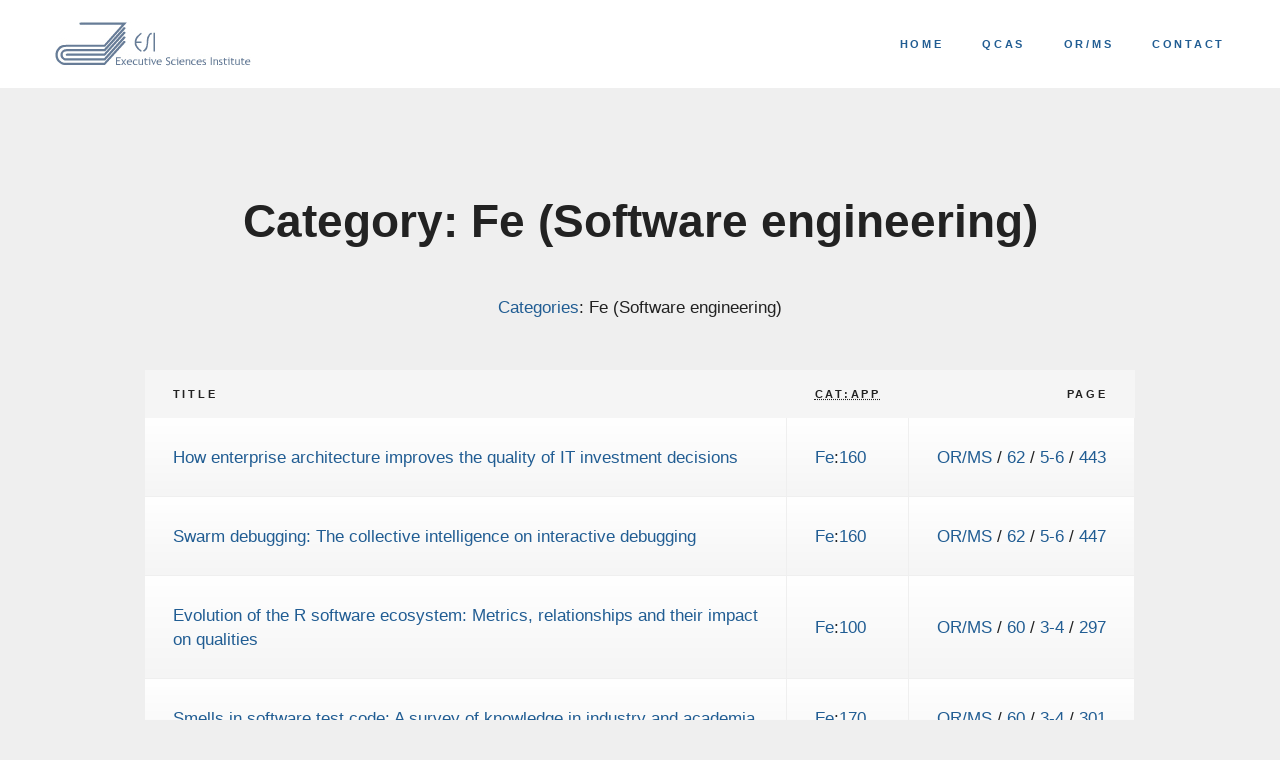

--- FILE ---
content_type: text/html; charset=UTF-8
request_url: https://esipublications.com/journal-category/fe
body_size: 8693
content:
<!doctype html>
<html class="no-js" lang="">

	<head>
		<title>Category: Fe (Software engineering) &#8211; Executive Sciences Institute</title>
<meta name='robots' content='max-image-preview:large' />
	<style>img:is([sizes="auto" i], [sizes^="auto," i]) { contain-intrinsic-size: 3000px 1500px }</style>
	<meta charset="UTF-8">
		<meta http-equiv="x-ua-compatible" content="ie=edge">
		<meta name="viewport" content="width=device-width, initial-scale=1">
		<link rel="icon" href="https://esipublications.com/favicon-16x16.png" size="16x16"/>
		<link rel="icon" href="https://esipublications.com/favicon-32x32.png" size="32x32"/>
		<link rel="alternate" type="application/rss+xml" title="Executive Sciences Institute &raquo; Fe Category Feed" href="https://esipublications.com/journal-category/fe/feed" />

<link rel='stylesheet' id='wp-block-library-css' href='https://esipublications.com/cms/wp-includes/css/dist/block-library/style.min.css?ver=6.8.3' type='text/css' media='all' />
<style id='classic-theme-styles-inline-css' type='text/css'>
/*! This file is auto-generated */
.wp-block-button__link{color:#fff;background-color:#32373c;border-radius:9999px;box-shadow:none;text-decoration:none;padding:calc(.667em + 2px) calc(1.333em + 2px);font-size:1.125em}.wp-block-file__button{background:#32373c;color:#fff;text-decoration:none}
</style>
<style id='global-styles-inline-css' type='text/css'>
:root{--wp--preset--aspect-ratio--square: 1;--wp--preset--aspect-ratio--4-3: 4/3;--wp--preset--aspect-ratio--3-4: 3/4;--wp--preset--aspect-ratio--3-2: 3/2;--wp--preset--aspect-ratio--2-3: 2/3;--wp--preset--aspect-ratio--16-9: 16/9;--wp--preset--aspect-ratio--9-16: 9/16;--wp--preset--color--black: #000000;--wp--preset--color--cyan-bluish-gray: #abb8c3;--wp--preset--color--white: #ffffff;--wp--preset--color--pale-pink: #f78da7;--wp--preset--color--vivid-red: #cf2e2e;--wp--preset--color--luminous-vivid-orange: #ff6900;--wp--preset--color--luminous-vivid-amber: #fcb900;--wp--preset--color--light-green-cyan: #7bdcb5;--wp--preset--color--vivid-green-cyan: #00d084;--wp--preset--color--pale-cyan-blue: #8ed1fc;--wp--preset--color--vivid-cyan-blue: #0693e3;--wp--preset--color--vivid-purple: #9b51e0;--wp--preset--gradient--vivid-cyan-blue-to-vivid-purple: linear-gradient(135deg,rgba(6,147,227,1) 0%,rgb(155,81,224) 100%);--wp--preset--gradient--light-green-cyan-to-vivid-green-cyan: linear-gradient(135deg,rgb(122,220,180) 0%,rgb(0,208,130) 100%);--wp--preset--gradient--luminous-vivid-amber-to-luminous-vivid-orange: linear-gradient(135deg,rgba(252,185,0,1) 0%,rgba(255,105,0,1) 100%);--wp--preset--gradient--luminous-vivid-orange-to-vivid-red: linear-gradient(135deg,rgba(255,105,0,1) 0%,rgb(207,46,46) 100%);--wp--preset--gradient--very-light-gray-to-cyan-bluish-gray: linear-gradient(135deg,rgb(238,238,238) 0%,rgb(169,184,195) 100%);--wp--preset--gradient--cool-to-warm-spectrum: linear-gradient(135deg,rgb(74,234,220) 0%,rgb(151,120,209) 20%,rgb(207,42,186) 40%,rgb(238,44,130) 60%,rgb(251,105,98) 80%,rgb(254,248,76) 100%);--wp--preset--gradient--blush-light-purple: linear-gradient(135deg,rgb(255,206,236) 0%,rgb(152,150,240) 100%);--wp--preset--gradient--blush-bordeaux: linear-gradient(135deg,rgb(254,205,165) 0%,rgb(254,45,45) 50%,rgb(107,0,62) 100%);--wp--preset--gradient--luminous-dusk: linear-gradient(135deg,rgb(255,203,112) 0%,rgb(199,81,192) 50%,rgb(65,88,208) 100%);--wp--preset--gradient--pale-ocean: linear-gradient(135deg,rgb(255,245,203) 0%,rgb(182,227,212) 50%,rgb(51,167,181) 100%);--wp--preset--gradient--electric-grass: linear-gradient(135deg,rgb(202,248,128) 0%,rgb(113,206,126) 100%);--wp--preset--gradient--midnight: linear-gradient(135deg,rgb(2,3,129) 0%,rgb(40,116,252) 100%);--wp--preset--font-size--small: 13px;--wp--preset--font-size--medium: 20px;--wp--preset--font-size--large: 36px;--wp--preset--font-size--x-large: 42px;--wp--preset--spacing--20: 0.44rem;--wp--preset--spacing--30: 0.67rem;--wp--preset--spacing--40: 1rem;--wp--preset--spacing--50: 1.5rem;--wp--preset--spacing--60: 2.25rem;--wp--preset--spacing--70: 3.38rem;--wp--preset--spacing--80: 5.06rem;--wp--preset--shadow--natural: 6px 6px 9px rgba(0, 0, 0, 0.2);--wp--preset--shadow--deep: 12px 12px 50px rgba(0, 0, 0, 0.4);--wp--preset--shadow--sharp: 6px 6px 0px rgba(0, 0, 0, 0.2);--wp--preset--shadow--outlined: 6px 6px 0px -3px rgba(255, 255, 255, 1), 6px 6px rgba(0, 0, 0, 1);--wp--preset--shadow--crisp: 6px 6px 0px rgba(0, 0, 0, 1);}:where(.is-layout-flex){gap: 0.5em;}:where(.is-layout-grid){gap: 0.5em;}body .is-layout-flex{display: flex;}.is-layout-flex{flex-wrap: wrap;align-items: center;}.is-layout-flex > :is(*, div){margin: 0;}body .is-layout-grid{display: grid;}.is-layout-grid > :is(*, div){margin: 0;}:where(.wp-block-columns.is-layout-flex){gap: 2em;}:where(.wp-block-columns.is-layout-grid){gap: 2em;}:where(.wp-block-post-template.is-layout-flex){gap: 1.25em;}:where(.wp-block-post-template.is-layout-grid){gap: 1.25em;}.has-black-color{color: var(--wp--preset--color--black) !important;}.has-cyan-bluish-gray-color{color: var(--wp--preset--color--cyan-bluish-gray) !important;}.has-white-color{color: var(--wp--preset--color--white) !important;}.has-pale-pink-color{color: var(--wp--preset--color--pale-pink) !important;}.has-vivid-red-color{color: var(--wp--preset--color--vivid-red) !important;}.has-luminous-vivid-orange-color{color: var(--wp--preset--color--luminous-vivid-orange) !important;}.has-luminous-vivid-amber-color{color: var(--wp--preset--color--luminous-vivid-amber) !important;}.has-light-green-cyan-color{color: var(--wp--preset--color--light-green-cyan) !important;}.has-vivid-green-cyan-color{color: var(--wp--preset--color--vivid-green-cyan) !important;}.has-pale-cyan-blue-color{color: var(--wp--preset--color--pale-cyan-blue) !important;}.has-vivid-cyan-blue-color{color: var(--wp--preset--color--vivid-cyan-blue) !important;}.has-vivid-purple-color{color: var(--wp--preset--color--vivid-purple) !important;}.has-black-background-color{background-color: var(--wp--preset--color--black) !important;}.has-cyan-bluish-gray-background-color{background-color: var(--wp--preset--color--cyan-bluish-gray) !important;}.has-white-background-color{background-color: var(--wp--preset--color--white) !important;}.has-pale-pink-background-color{background-color: var(--wp--preset--color--pale-pink) !important;}.has-vivid-red-background-color{background-color: var(--wp--preset--color--vivid-red) !important;}.has-luminous-vivid-orange-background-color{background-color: var(--wp--preset--color--luminous-vivid-orange) !important;}.has-luminous-vivid-amber-background-color{background-color: var(--wp--preset--color--luminous-vivid-amber) !important;}.has-light-green-cyan-background-color{background-color: var(--wp--preset--color--light-green-cyan) !important;}.has-vivid-green-cyan-background-color{background-color: var(--wp--preset--color--vivid-green-cyan) !important;}.has-pale-cyan-blue-background-color{background-color: var(--wp--preset--color--pale-cyan-blue) !important;}.has-vivid-cyan-blue-background-color{background-color: var(--wp--preset--color--vivid-cyan-blue) !important;}.has-vivid-purple-background-color{background-color: var(--wp--preset--color--vivid-purple) !important;}.has-black-border-color{border-color: var(--wp--preset--color--black) !important;}.has-cyan-bluish-gray-border-color{border-color: var(--wp--preset--color--cyan-bluish-gray) !important;}.has-white-border-color{border-color: var(--wp--preset--color--white) !important;}.has-pale-pink-border-color{border-color: var(--wp--preset--color--pale-pink) !important;}.has-vivid-red-border-color{border-color: var(--wp--preset--color--vivid-red) !important;}.has-luminous-vivid-orange-border-color{border-color: var(--wp--preset--color--luminous-vivid-orange) !important;}.has-luminous-vivid-amber-border-color{border-color: var(--wp--preset--color--luminous-vivid-amber) !important;}.has-light-green-cyan-border-color{border-color: var(--wp--preset--color--light-green-cyan) !important;}.has-vivid-green-cyan-border-color{border-color: var(--wp--preset--color--vivid-green-cyan) !important;}.has-pale-cyan-blue-border-color{border-color: var(--wp--preset--color--pale-cyan-blue) !important;}.has-vivid-cyan-blue-border-color{border-color: var(--wp--preset--color--vivid-cyan-blue) !important;}.has-vivid-purple-border-color{border-color: var(--wp--preset--color--vivid-purple) !important;}.has-vivid-cyan-blue-to-vivid-purple-gradient-background{background: var(--wp--preset--gradient--vivid-cyan-blue-to-vivid-purple) !important;}.has-light-green-cyan-to-vivid-green-cyan-gradient-background{background: var(--wp--preset--gradient--light-green-cyan-to-vivid-green-cyan) !important;}.has-luminous-vivid-amber-to-luminous-vivid-orange-gradient-background{background: var(--wp--preset--gradient--luminous-vivid-amber-to-luminous-vivid-orange) !important;}.has-luminous-vivid-orange-to-vivid-red-gradient-background{background: var(--wp--preset--gradient--luminous-vivid-orange-to-vivid-red) !important;}.has-very-light-gray-to-cyan-bluish-gray-gradient-background{background: var(--wp--preset--gradient--very-light-gray-to-cyan-bluish-gray) !important;}.has-cool-to-warm-spectrum-gradient-background{background: var(--wp--preset--gradient--cool-to-warm-spectrum) !important;}.has-blush-light-purple-gradient-background{background: var(--wp--preset--gradient--blush-light-purple) !important;}.has-blush-bordeaux-gradient-background{background: var(--wp--preset--gradient--blush-bordeaux) !important;}.has-luminous-dusk-gradient-background{background: var(--wp--preset--gradient--luminous-dusk) !important;}.has-pale-ocean-gradient-background{background: var(--wp--preset--gradient--pale-ocean) !important;}.has-electric-grass-gradient-background{background: var(--wp--preset--gradient--electric-grass) !important;}.has-midnight-gradient-background{background: var(--wp--preset--gradient--midnight) !important;}.has-small-font-size{font-size: var(--wp--preset--font-size--small) !important;}.has-medium-font-size{font-size: var(--wp--preset--font-size--medium) !important;}.has-large-font-size{font-size: var(--wp--preset--font-size--large) !important;}.has-x-large-font-size{font-size: var(--wp--preset--font-size--x-large) !important;}
:where(.wp-block-post-template.is-layout-flex){gap: 1.25em;}:where(.wp-block-post-template.is-layout-grid){gap: 1.25em;}
:where(.wp-block-columns.is-layout-flex){gap: 2em;}:where(.wp-block-columns.is-layout-grid){gap: 2em;}
:root :where(.wp-block-pullquote){font-size: 1.5em;line-height: 1.6;}
</style>
<link rel='stylesheet' id='main-css' href='https://esipublications.com/css/main.css?ver=2019-02-27' type='text/css' media='all' />
<script type="text/javascript" src="https://esipublications.com/cms/wp-includes/js/jquery/jquery.min.js?ver=3.7.1" id="jquery-core-js"></script>
<script type="text/javascript" src="https://esipublications.com/cms/wp-includes/js/jquery/jquery-migrate.min.js?ver=3.4.1" id="jquery-migrate-js"></script>
<script type="text/javascript" src="https://esipublications.com/js/vendor/modernizr-3.6.0.min.js?ver=3.6.0" id="modernizr-js"></script>
	</head>

	<body class="archive tax-journal-category term-fe term wp-theme-esipublications journal-category fe depth-2">

		<header id="header">
			<a id="logo" href="https://esipublications.com/"><img src="https://esipublications.com/cms/wp-content/themes/esipublications/css/img/logo.jpg"></a>
			<span id="toggle-nav"></span>
		</header>

		<nav id="nav">
			<ul id="menu-main-menu" class="menu"><li class="esipublications.com"><a rel="privacy-policy" href="https://esipublications.com/">Home</a></li>
<li class="qc"><a href="https://esipublications.com/journals/qc">QCAS</a></li>
<li class="or"><a href="https://esipublications.com/journals/or">OR/MS</a></li>
<li class="contact"><a href="https://esipublications.com/contact">Contact</a></li>
</ul>		</nav>

		<main id="main">
	<section id="page">

		<h1 id="title">Category: Fe (Software engineering)</h1>

		<div class="breadcrumbs"><a href="https://esipublications.com/journal-category" title="All Categories">Categories</a>: Fe (Software engineering)</div>


		<div class="content">

			
				<table class="journals" cellspacing="0">
					<thead>
						<tr class="header">
							<th class="title">Title</th>
							<th class="cat-app"><abbr title="Category:Application">Cat:App</abbr></th>
							<th class="page">Page</th>
						</tr>
					<thead>
					<tbody class="files">
																				<tr>
								<td class="title"><a href="https://esipublications.com/media/2022/10/OR-62-5-443.pdf" target="_blank">How enterprise architecture improves the quality of IT investment decisions</a></td>
								<td class="cat"><a href="https://esipublications.com/journal-category/fe" title="Fe (Software engineering)">Fe</a>:<a href="https://esipublications.com/journal-application/160" title="160 (Management information systems)">160</a></td>
								<td class="page"><a href="https://esipublications.com/journals/or" title="OR/MS">OR/MS</a> / <a href="https://esipublications.com/journals/or/volume-62" title="OR/MS / Volume 62">62</a> / <a href="https://esipublications.com/journals/or/volume-62/issue-5-6" title="OR/MS / Volume 62 / Issue 5-6">5-6</a> / <a href="https://esipublications.com/media/2022/10/OR-62-5-443.pdf" title="OR/MS / Volume 62 / Issue 5-6 / Page 443" target="_blank">443</a></td>
							</tr>
																				<tr>
								<td class="title"><a href="https://esipublications.com/media/2022/10/OR-62-5-447.pdf" target="_blank">Swarm debugging:  The collective intelligence on interactive debugging</a></td>
								<td class="cat"><a href="https://esipublications.com/journal-category/fe" title="Fe (Software engineering)">Fe</a>:<a href="https://esipublications.com/journal-application/160" title="160 (Management information systems)">160</a></td>
								<td class="page"><a href="https://esipublications.com/journals/or" title="OR/MS">OR/MS</a> / <a href="https://esipublications.com/journals/or/volume-62" title="OR/MS / Volume 62">62</a> / <a href="https://esipublications.com/journals/or/volume-62/issue-5-6" title="OR/MS / Volume 62 / Issue 5-6">5-6</a> / <a href="https://esipublications.com/media/2022/10/OR-62-5-447.pdf" title="OR/MS / Volume 62 / Issue 5-6 / Page 447" target="_blank">447</a></td>
							</tr>
																				<tr>
								<td class="title"><a href="https://esipublications.com/media/2020/07/OR-60-3-297.pdf" target="_blank">Evolution of the R software ecosystem:  Metrics, relationships and their impact on qualities</a></td>
								<td class="cat"><a href="https://esipublications.com/journal-category/fe" title="Fe (Software engineering)">Fe</a>:<a href="https://esipublications.com/journal-application/100" title="100 (Application to the Organization)">100</a></td>
								<td class="page"><a href="https://esipublications.com/journals/or" title="OR/MS">OR/MS</a> / <a href="https://esipublications.com/journals/or/volume-60" title="OR/MS / Volume 60">60</a> / <a href="https://esipublications.com/journals/or/volume-60/issue-3-4" title="OR/MS / Volume 60 / Issue 3-4">3-4</a> / <a href="https://esipublications.com/media/2020/07/OR-60-3-297.pdf" title="OR/MS / Volume 60 / Issue 3-4 / Page 297" target="_blank">297</a></td>
							</tr>
																				<tr>
								<td class="title"><a href="https://esipublications.com/media/2020/07/OR-60-3-301.pdf" target="_blank">Smells in software test code:  A survey of knowledge in industry and academia</a></td>
								<td class="cat"><a href="https://esipublications.com/journal-category/fe" title="Fe (Software engineering)">Fe</a>:<a href="https://esipublications.com/journal-application/170" title="170 (Research &amp; development)">170</a></td>
								<td class="page"><a href="https://esipublications.com/journals/or" title="OR/MS">OR/MS</a> / <a href="https://esipublications.com/journals/or/volume-60" title="OR/MS / Volume 60">60</a> / <a href="https://esipublications.com/journals/or/volume-60/issue-3-4" title="OR/MS / Volume 60 / Issue 3-4">3-4</a> / <a href="https://esipublications.com/media/2020/07/OR-60-3-301.pdf" title="OR/MS / Volume 60 / Issue 3-4 / Page 301" target="_blank">301</a></td>
							</tr>
																				<tr>
								<td class="title"><a href="https://esipublications.com/media/2019/07/OR-59-3-331.pdf" target="_blank">Logic pluralism in mobile platform ecosystems:  A study of indie app developers on the ios app store</a></td>
								<td class="cat"><a href="https://esipublications.com/journal-category/fe" title="Fe (Software engineering)">Fe</a>:<a href="https://esipublications.com/journal-application/160" title="160 (Management information systems)">160</a></td>
								<td class="page"><a href="https://esipublications.com/journals/or" title="OR/MS">OR/MS</a> / <a href="https://esipublications.com/journals/or/volume-59" title="OR/MS / Volume 59">59</a> / <a href="https://esipublications.com/journals/or/volume-59/issue-3-4" title="OR/MS / Volume 59 / Issue 3-4">3-4</a> / <a href="https://esipublications.com/media/2019/07/OR-59-3-331.pdf" title="OR/MS / Volume 59 / Issue 3-4 / Page 331" target="_blank">331</a></td>
							</tr>
																				<tr>
								<td class="title"><a href="https://esipublications.com/media/2019/07/OR-59-3-333.pdf" target="_blank">Continued voluntary participation intention in firm-participating open source software projects</a></td>
								<td class="cat"><a href="https://esipublications.com/journal-category/fe" title="Fe (Software engineering)">Fe</a>:<a href="https://esipublications.com/journal-application/160" title="160 (Management information systems)">160</a></td>
								<td class="page"><a href="https://esipublications.com/journals/or" title="OR/MS">OR/MS</a> / <a href="https://esipublications.com/journals/or/volume-59" title="OR/MS / Volume 59">59</a> / <a href="https://esipublications.com/journals/or/volume-59/issue-3-4" title="OR/MS / Volume 59 / Issue 3-4">3-4</a> / <a href="https://esipublications.com/media/2019/07/OR-59-3-333.pdf" title="OR/MS / Volume 59 / Issue 3-4 / Page 333" target="_blank">333</a></td>
							</tr>
																				<tr>
								<td class="title"><a href="https://esipublications.com/media/2019/02/OR-58-5-553.pdf" target="_blank">Teamwork quality and project success in software development:
A survey of agile developing teams</a></td>
								<td class="cat"><a href="https://esipublications.com/journal-category/fe" title="Fe (Software engineering)">Fe</a>:<a href="https://esipublications.com/journal-application/130" title="130 (Human resource management)">130</a></td>
								<td class="page"><a href="https://esipublications.com/journals/or" title="OR/MS">OR/MS</a> / <a href="https://esipublications.com/journals/or/volume-58" title="OR/MS / Volume 58">58</a> / <a href="https://esipublications.com/journals/or/volume-58/issue-5-6" title="OR/MS / Volume 58 / Issue 5-6">5-6</a> / <a href="https://esipublications.com/media/2019/02/OR-58-5-553.pdf" title="OR/MS / Volume 58 / Issue 5-6 / Page 553" target="_blank">553</a></td>
							</tr>
																				<tr>
								<td class="title"><a href="https://esipublications.com/media/2019/02/OR-58-5-557.pdf" target="_blank">Approaches to strategic alignment of software process
improvement: A systematic literature review</a></td>
								<td class="cat"><a href="https://esipublications.com/journal-category/fe" title="Fe (Software engineering)">Fe</a>:<a href="https://esipublications.com/journal-application/160" title="160 (Management information systems)">160</a></td>
								<td class="page"><a href="https://esipublications.com/journals/or" title="OR/MS">OR/MS</a> / <a href="https://esipublications.com/journals/or/volume-58" title="OR/MS / Volume 58">58</a> / <a href="https://esipublications.com/journals/or/volume-58/issue-5-6" title="OR/MS / Volume 58 / Issue 5-6">5-6</a> / <a href="https://esipublications.com/media/2019/02/OR-58-5-557.pdf" title="OR/MS / Volume 58 / Issue 5-6 / Page 557" target="_blank">557</a></td>
							</tr>
																				<tr>
								<td class="title"><a href="https://esipublications.com/media/2019/02/OR-58-3-271.pdf" target="_blank">A dynamic network measure of 
technological change</a></td>
								<td class="cat"><a href="https://esipublications.com/journal-category/fe" title="Fe (Software engineering)">Fe</a>:<a href="https://esipublications.com/journal-application/160" title="160 (Management information systems)">160</a></td>
								<td class="page"><a href="https://esipublications.com/journals/or" title="OR/MS">OR/MS</a> / <a href="https://esipublications.com/journals/or/volume-58" title="OR/MS / Volume 58">58</a> / <a href="https://esipublications.com/journals/or/volume-58/issue-3" title="OR/MS / Volume 58 / Issue 3">3</a> / <a href="https://esipublications.com/media/2019/02/OR-58-3-271.pdf" title="OR/MS / Volume 58 / Issue 3 / Page 271" target="_blank">271</a></td>
							</tr>
																				<tr>
								<td class="title"><a href="https://esipublications.com/media/2019/02/OR-58-1-143.pdf" target="_blank">Generational transitions in 
platform markets – the role of 
backward compatibility</a></td>
								<td class="cat"><a href="https://esipublications.com/journal-category/fe" title="Fe (Software engineering)">Fe</a>:<a href="https://esipublications.com/journal-application/100" title="100 (Application to the Organization)">100</a></td>
								<td class="page"><a href="https://esipublications.com/journals/or" title="OR/MS">OR/MS</a> / <a href="https://esipublications.com/journals/or/volume-58" title="OR/MS / Volume 58">58</a> / <a href="https://esipublications.com/journals/or/volume-58/issue-1-2" title="OR/MS / Volume 58 / Issue 1-2">1-2</a> / <a href="https://esipublications.com/media/2019/02/OR-58-1-143.pdf" title="OR/MS / Volume 58 / Issue 1-2 / Page 143" target="_blank">143</a></td>
							</tr>
																				<tr>
								<td class="title"><a href="https://esipublications.com/media/2019/02/OR-58-1-147.pdf" target="_blank">On the design of a maintainable software development kit
to implement integration solutions</a></td>
								<td class="cat"><a href="https://esipublications.com/journal-category/fe" title="Fe (Software engineering)">Fe</a>:<a href="https://esipublications.com/journal-application/160" title="160 (Management information systems)">160</a></td>
								<td class="page"><a href="https://esipublications.com/journals/or" title="OR/MS">OR/MS</a> / <a href="https://esipublications.com/journals/or/volume-58" title="OR/MS / Volume 58">58</a> / <a href="https://esipublications.com/journals/or/volume-58/issue-1-2" title="OR/MS / Volume 58 / Issue 1-2">1-2</a> / <a href="https://esipublications.com/media/2019/02/OR-58-1-147.pdf" title="OR/MS / Volume 58 / Issue 1-2 / Page 147" target="_blank">147</a></td>
							</tr>
																				<tr>
								<td class="title"><a href="https://esipublications.com/media/2019/02/OR-57-5-563.pdf" target="_blank">Malware detection using nonparametric Bayesian clustering
and classification techniques</a></td>
								<td class="cat"><a href="https://esipublications.com/journal-category/fe" title="Fe (Software engineering)">Fe</a>:<a href="https://esipublications.com/journal-application/160" title="160 (Management information systems)">160</a></td>
								<td class="page"><a href="https://esipublications.com/journals/or" title="OR/MS">OR/MS</a> / <a href="https://esipublications.com/journals/or/volume-57" title="OR/MS / Volume 57">57</a> / <a href="https://esipublications.com/journals/or/volume-57/issue-5-6" title="OR/MS / Volume 57 / Issue 5-6">5-6</a> / <a href="https://esipublications.com/media/2019/02/OR-57-5-563.pdf" title="OR/MS / Volume 57 / Issue 5-6 / Page 563" target="_blank">563</a></td>
							</tr>
																				<tr>
								<td class="title"><a href="https://esipublications.com/media/2019/02/OR-57-4-391.pdf" target="_blank">Versioning in the software industry:
Heterogeneous disutility from underprovisioning of functionality</a></td>
								<td class="cat"><a href="https://esipublications.com/journal-category/fe" title="Fe (Software engineering)">Fe</a>:<a href="https://esipublications.com/journal-application/160" title="160 (Management information systems)">160</a></td>
								<td class="page"><a href="https://esipublications.com/journals/or" title="OR/MS">OR/MS</a> / <a href="https://esipublications.com/journals/or/volume-57" title="OR/MS / Volume 57">57</a> / <a href="https://esipublications.com/journals/or/volume-57/issue-4" title="OR/MS / Volume 57 / Issue 4">4</a> / <a href="https://esipublications.com/media/2019/02/OR-57-4-391.pdf" title="OR/MS / Volume 57 / Issue 4 / Page 391" target="_blank">391</a></td>
							</tr>
																				<tr>
								<td class="title"><a href="https://esipublications.com/media/2019/02/OR-57-1-133.pdf" target="_blank">Improving software reliability prediction through multi-criteria based dynamic model selection and combination</a></td>
								<td class="cat"><a href="https://esipublications.com/journal-category/fe" title="Fe (Software engineering)">Fe</a>:<a href="https://esipublications.com/journal-application/100" title="100 (Application to the Organization)">100</a></td>
								<td class="page"><a href="https://esipublications.com/journals/or" title="OR/MS">OR/MS</a> / <a href="https://esipublications.com/journals/or/volume-57" title="OR/MS / Volume 57">57</a> / <a href="https://esipublications.com/journals/or/volume-57/issue-1-2" title="OR/MS / Volume 57 / Issue 1-2">1-2</a> / <a href="https://esipublications.com/media/2019/02/OR-57-1-133.pdf" title="OR/MS / Volume 57 / Issue 1-2 / Page 133" target="_blank">133</a></td>
							</tr>
																				<tr>
								<td class="title"><a href="https://esipublications.com/media/2019/02/OR-57-1-137.pdf" target="_blank">Integrating usability work into a large inter-organisational agile development project: Tactics developed by usability designers</a></td>
								<td class="cat"><a href="https://esipublications.com/journal-category/fe" title="Fe (Software engineering)">Fe</a>:<a href="https://esipublications.com/journal-application/170" title="170 (Research &amp; development)">170</a></td>
								<td class="page"><a href="https://esipublications.com/journals/or" title="OR/MS">OR/MS</a> / <a href="https://esipublications.com/journals/or/volume-57" title="OR/MS / Volume 57">57</a> / <a href="https://esipublications.com/journals/or/volume-57/issue-1-2" title="OR/MS / Volume 57 / Issue 1-2">1-2</a> / <a href="https://esipublications.com/media/2019/02/OR-57-1-137.pdf" title="OR/MS / Volume 57 / Issue 1-2 / Page 137" target="_blank">137</a></td>
							</tr>
																				<tr>
								<td class="title"><a href="https://esipublications.com/media/2019/02/OR-57-1-141.pdf" target="_blank">Quality of service approaches in cloud computing: A systematic mapping study</a></td>
								<td class="cat"><a href="https://esipublications.com/journal-category/fe" title="Fe (Software engineering)">Fe</a>:<a href="https://esipublications.com/journal-application/170" title="170 (Research &amp; development)">170</a></td>
								<td class="page"><a href="https://esipublications.com/journals/or" title="OR/MS">OR/MS</a> / <a href="https://esipublications.com/journals/or/volume-57" title="OR/MS / Volume 57">57</a> / <a href="https://esipublications.com/journals/or/volume-57/issue-1-2" title="OR/MS / Volume 57 / Issue 1-2">1-2</a> / <a href="https://esipublications.com/media/2019/02/OR-57-1-141.pdf" title="OR/MS / Volume 57 / Issue 1-2 / Page 141" target="_blank">141</a></td>
							</tr>
																				<tr>
								<td class="title"><a href="https://esipublications.com/media/2019/02/OR-56-5-565.pdf" target="_blank">The data transfer problem in a system of systems</a></td>
								<td class="cat"><a href="https://esipublications.com/journal-category/fe" title="Fe (Software engineering)">Fe</a>:<a href="https://esipublications.com/journal-application/170" title="170 (Research &amp; development)">170</a></td>
								<td class="page"><a href="https://esipublications.com/journals/or" title="OR/MS">OR/MS</a> / <a href="https://esipublications.com/journals/or/volume-56" title="OR/MS / Volume 56">56</a> / <a href="https://esipublications.com/journals/or/volume-56/issue-5-6" title="OR/MS / Volume 56 / Issue 5-6">5-6</a> / <a href="https://esipublications.com/media/2019/02/OR-56-5-565.pdf" title="OR/MS / Volume 56 / Issue 5-6 / Page 565" target="_blank">565</a></td>
							</tr>
																				<tr>
								<td class="title"><a href="https://esipublications.com/media/2019/02/OR-55-5-565.pdf" target="_blank">A dynamic code coverage approach to maximize fault localization efficiency</a></td>
								<td class="cat"><a href="https://esipublications.com/journal-category/fe" title="Fe (Software engineering)">Fe</a>:<a href="https://esipublications.com/journal-application/160" title="160 (Management information systems)">160</a></td>
								<td class="page"><a href="https://esipublications.com/journals/or" title="OR/MS">OR/MS</a> / <a href="https://esipublications.com/journals/or/volume-55" title="OR/MS / Volume 55">55</a> / <a href="https://esipublications.com/journals/or/volume-55/issue-5-6" title="OR/MS / Volume 55 / Issue 5-6">5-6</a> / <a href="https://esipublications.com/media/2019/02/OR-55-5-565.pdf" title="OR/MS / Volume 55 / Issue 5-6 / Page 565" target="_blank">565</a></td>
							</tr>
																				<tr>
								<td class="title"><a href="https://esipublications.com/media/2019/02/OR-55-5-567.pdf" target="_blank">Combining mutation and fault location for automated program debugging</a></td>
								<td class="cat"><a href="https://esipublications.com/journal-category/fe" title="Fe (Software engineering)">Fe</a>:<a href="https://esipublications.com/journal-application/160" title="160 (Management information systems)">160</a></td>
								<td class="page"><a href="https://esipublications.com/journals/or" title="OR/MS">OR/MS</a> / <a href="https://esipublications.com/journals/or/volume-55" title="OR/MS / Volume 55">55</a> / <a href="https://esipublications.com/journals/or/volume-55/issue-5-6" title="OR/MS / Volume 55 / Issue 5-6">5-6</a> / <a href="https://esipublications.com/media/2019/02/OR-55-5-567.pdf" title="OR/MS / Volume 55 / Issue 5-6 / Page 567" target="_blank">567</a></td>
							</tr>
																				<tr>
								<td class="title"><a href="https://esipublications.com/media/2019/02/OR-55-5-569.pdf" target="_blank">Product life-cycle management of packaged software</a></td>
								<td class="cat"><a href="https://esipublications.com/journal-category/fe" title="Fe (Software engineering)">Fe</a>:<a href="https://esipublications.com/journal-application/160" title="160 (Management information systems)">160</a></td>
								<td class="page"><a href="https://esipublications.com/journals/or" title="OR/MS">OR/MS</a> / <a href="https://esipublications.com/journals/or/volume-55" title="OR/MS / Volume 55">55</a> / <a href="https://esipublications.com/journals/or/volume-55/issue-5-6" title="OR/MS / Volume 55 / Issue 5-6">5-6</a> / <a href="https://esipublications.com/media/2019/02/OR-55-5-569.pdf" title="OR/MS / Volume 55 / Issue 5-6 / Page 569" target="_blank">569</a></td>
							</tr>
																				<tr>
								<td class="title"><a href="https://esipublications.com/media/2019/02/OR-55-4-397.pdf" target="_blank">A reliability model for service component architectures</a></td>
								<td class="cat"><a href="https://esipublications.com/journal-category/fe" title="Fe (Software engineering)">Fe</a>:<a href="https://esipublications.com/journal-application/160" title="160 (Management information systems)">160</a></td>
								<td class="page"><a href="https://esipublications.com/journals/or" title="OR/MS">OR/MS</a> / <a href="https://esipublications.com/journals/or/volume-55" title="OR/MS / Volume 55">55</a> / <a href="https://esipublications.com/journals/or/volume-55/issue-4" title="OR/MS / Volume 55 / Issue 4">4</a> / <a href="https://esipublications.com/media/2019/02/OR-55-4-397.pdf" title="OR/MS / Volume 55 / Issue 4 / Page 397" target="_blank">397</a></td>
							</tr>
																				<tr>
								<td class="title"><a href="https://esipublications.com/media/2019/02/OR-55-3-277.pdf" target="_blank">Assessing the reliability, validity and acceptance of a classification scheme of usability problems (CUP)</a></td>
								<td class="cat"><a href="https://esipublications.com/journal-category/fe" title="Fe (Software engineering)">Fe</a>:<a href="https://esipublications.com/journal-application/160" title="160 (Management information systems)">160</a></td>
								<td class="page"><a href="https://esipublications.com/journals/or" title="OR/MS">OR/MS</a> / <a href="https://esipublications.com/journals/or/volume-55" title="OR/MS / Volume 55">55</a> / <a href="https://esipublications.com/journals/or/volume-55/issue-3" title="OR/MS / Volume 55 / Issue 3">3</a> / <a href="https://esipublications.com/media/2019/02/OR-55-3-277.pdf" title="OR/MS / Volume 55 / Issue 3 / Page 277" target="_blank">277</a></td>
							</tr>
																				<tr>
								<td class="title"><a href="https://esipublications.com/media/2019/02/OR-54-4-389.pdf" target="_blank">Network-wide statistical modeling, prediction, and monitoring of computer traffic</a></td>
								<td class="cat"><a href="https://esipublications.com/journal-category/fe" title="Fe (Software engineering)">Fe</a>:<a href="https://esipublications.com/journal-application/100" title="100 (Application to the Organization)">100</a></td>
								<td class="page"><a href="https://esipublications.com/journals/or" title="OR/MS">OR/MS</a> / <a href="https://esipublications.com/journals/or/volume-54" title="OR/MS / Volume 54">54</a> / <a href="https://esipublications.com/journals/or/volume-54/issue-4" title="OR/MS / Volume 54 / Issue 4">4</a> / <a href="https://esipublications.com/media/2019/02/OR-54-4-389.pdf" title="OR/MS / Volume 54 / Issue 4 / Page 389" target="_blank">389</a></td>
							</tr>
																				<tr>
								<td class="title"><a href="https://esipublications.com/media/2019/02/OR-53-4-397.pdf" target="_blank">Malware characteristics and threats on the internet ecosystem</a></td>
								<td class="cat"><a href="https://esipublications.com/journal-category/fe" title="Fe (Software engineering)">Fe</a>:<a href="https://esipublications.com/journal-application/160" title="160 (Management information systems)">160</a></td>
								<td class="page"><a href="https://esipublications.com/journals/or" title="OR/MS">OR/MS</a> / <a href="https://esipublications.com/journals/or/volume-53" title="OR/MS / Volume 53">53</a> / <a href="https://esipublications.com/journals/or/volume-53/issue-4" title="OR/MS / Volume 53 / Issue 4">4</a> / <a href="https://esipublications.com/media/2019/02/OR-53-4-397.pdf" title="OR/MS / Volume 53 / Issue 4 / Page 397" target="_blank">397</a></td>
							</tr>
																				<tr>
								<td class="title"><a href="https://esipublications.com/media/2019/02/OR-53-3-265.pdf" target="_blank">Informing strategic IS change:  Towards a ‘meta-learning’ framework</a></td>
								<td class="cat"><a href="https://esipublications.com/journal-category/fe" title="Fe (Software engineering)">Fe</a>:<a href="https://esipublications.com/journal-application/160" title="160 (Management information systems)">160</a></td>
								<td class="page"><a href="https://esipublications.com/journals/or" title="OR/MS">OR/MS</a> / <a href="https://esipublications.com/journals/or/volume-53" title="OR/MS / Volume 53">53</a> / <a href="https://esipublications.com/journals/or/volume-53/issue-3" title="OR/MS / Volume 53 / Issue 3">3</a> / <a href="https://esipublications.com/media/2019/02/OR-53-3-265.pdf" title="OR/MS / Volume 53 / Issue 3 / Page 265" target="_blank">265</a></td>
							</tr>
																				<tr>
								<td class="title"><a href="https://esipublications.com/media/2019/02/OR-53-3-269.pdf" target="_blank">A longitudinal study of an emerging software ecosystem:
Implications for practice and theory</a></td>
								<td class="cat"><a href="https://esipublications.com/journal-category/fe" title="Fe (Software engineering)">Fe</a>:<a href="https://esipublications.com/journal-application/160" title="160 (Management information systems)">160</a></td>
								<td class="page"><a href="https://esipublications.com/journals/or" title="OR/MS">OR/MS</a> / <a href="https://esipublications.com/journals/or/volume-53" title="OR/MS / Volume 53">53</a> / <a href="https://esipublications.com/journals/or/volume-53/issue-3" title="OR/MS / Volume 53 / Issue 3">3</a> / <a href="https://esipublications.com/media/2019/02/OR-53-3-269.pdf" title="OR/MS / Volume 53 / Issue 3 / Page 269" target="_blank">269</a></td>
							</tr>
																				<tr>
								<td class="title"><a href="https://esipublications.com/media/2019/02/OR-58-1-129-1.pdf" target="_blank">On the estimation of adequate test set size using fault failure rates</a></td>
								<td class="cat"><a href="https://esipublications.com/journal-category/fe" title="Fe (Software engineering)">Fe</a>:<a href="https://esipublications.com/journal-application/160" title="160 (Management information systems)">160</a></td>
								<td class="page"><a href="https://esipublications.com/journals/or" title="OR/MS">OR/MS</a> / <a href="https://esipublications.com/journals/or/volume-53" title="OR/MS / Volume 53">53</a> / <a href="https://esipublications.com/journals/or/volume-53/issue-1-2" title="OR/MS / Volume 53 / Issue 1-2">1-2</a> / <a href="https://esipublications.com/media/2019/02/OR-58-1-129-1.pdf" title="OR/MS / Volume 53 / Issue 1-2 / Page 129" target="_blank">129</a></td>
							</tr>
																				<tr>
								<td class="title"><a href="https://esipublications.com/media/2019/02/OR-58-1-131.pdf" target="_blank">Controlling software architecture erosion:  A survey</a></td>
								<td class="cat"><a href="https://esipublications.com/journal-category/fe" title="Fe (Software engineering)">Fe</a>:<a href="https://esipublications.com/journal-application/160" title="160 (Management information systems)">160</a></td>
								<td class="page"><a href="https://esipublications.com/journals/or" title="OR/MS">OR/MS</a> / <a href="https://esipublications.com/journals/or/volume-53" title="OR/MS / Volume 53">53</a> / <a href="https://esipublications.com/journals/or/volume-53/issue-1-2" title="OR/MS / Volume 53 / Issue 1-2">1-2</a> / <a href="https://esipublications.com/media/2019/02/OR-58-1-131.pdf" title="OR/MS / Volume 53 / Issue 1-2 / Page 131" target="_blank">131</a></td>
							</tr>
																				<tr>
								<td class="title"><a href="https://esipublications.com/media/2019/02/OR-58-1-133-1.pdf" target="_blank">An empirical investigation on the reusability of design patterns and software packages</a></td>
								<td class="cat"><a href="https://esipublications.com/journal-category/fe" title="Fe (Software engineering)">Fe</a>:<a href="https://esipublications.com/journal-application/160" title="160 (Management information systems)">160</a></td>
								<td class="page"><a href="https://esipublications.com/journals/or" title="OR/MS">OR/MS</a> / <a href="https://esipublications.com/journals/or/volume-53" title="OR/MS / Volume 53">53</a> / <a href="https://esipublications.com/journals/or/volume-53/issue-1-2" title="OR/MS / Volume 53 / Issue 1-2">1-2</a> / <a href="https://esipublications.com/media/2019/02/OR-58-1-133-1.pdf" title="OR/MS / Volume 53 / Issue 1-2 / Page 133" target="_blank">133</a></td>
							</tr>
																				<tr>
								<td class="title"><a href="https://esipublications.com/media/2019/02/OR-58-1-135.pdf" target="_blank">FeGC:  An efficient garbage collection scheme for flash
memory based storage systems</a></td>
								<td class="cat"><a href="https://esipublications.com/journal-category/fe" title="Fe (Software engineering)">Fe</a>:<a href="https://esipublications.com/journal-application/160" title="160 (Management information systems)">160</a></td>
								<td class="page"><a href="https://esipublications.com/journals/or" title="OR/MS">OR/MS</a> / <a href="https://esipublications.com/journals/or/volume-53" title="OR/MS / Volume 53">53</a> / <a href="https://esipublications.com/journals/or/volume-53/issue-1-2" title="OR/MS / Volume 53 / Issue 1-2">1-2</a> / <a href="https://esipublications.com/media/2019/02/OR-58-1-135.pdf" title="OR/MS / Volume 53 / Issue 1-2 / Page 135" target="_blank">135</a></td>
							</tr>
																				<tr>
								<td class="title"><a href="https://esipublications.com/media/2019/02/OR-52-5-549.pdf" target="_blank">PERCS:  The IBM POWER7-IH high-performance computing system</a></td>
								<td class="cat"><a href="https://esipublications.com/journal-category/fe" title="Fe (Software engineering)">Fe</a>:<a href="https://esipublications.com/journal-application/100" title="100 (Application to the Organization)">100</a></td>
								<td class="page"><a href="https://esipublications.com/journals/or" title="OR/MS">OR/MS</a> / <a href="https://esipublications.com/journals/or/volume-52" title="OR/MS / Volume 52">52</a> / <a href="https://esipublications.com/journals/or/volume-52/issue-5-6" title="OR/MS / Volume 52 / Issue 5-6">5-6</a> / <a href="https://esipublications.com/media/2019/02/OR-52-5-549.pdf" title="OR/MS / Volume 52 / Issue 5-6 / Page 549" target="_blank">549</a></td>
							</tr>
																				<tr>
								<td class="title"><a href="https://esipublications.com/media/2019/02/OR-52-5-551.pdf" target="_blank">Quantifying requirements elaboration to improve early
software cost estimation</a></td>
								<td class="cat"><a href="https://esipublications.com/journal-category/fe" title="Fe (Software engineering)">Fe</a>:<a href="https://esipublications.com/journal-application/110" title="110 (Financial management)">110</a></td>
								<td class="page"><a href="https://esipublications.com/journals/or" title="OR/MS">OR/MS</a> / <a href="https://esipublications.com/journals/or/volume-52" title="OR/MS / Volume 52">52</a> / <a href="https://esipublications.com/journals/or/volume-52/issue-5-6" title="OR/MS / Volume 52 / Issue 5-6">5-6</a> / <a href="https://esipublications.com/media/2019/02/OR-52-5-551.pdf" title="OR/MS / Volume 52 / Issue 5-6 / Page 551" target="_blank">551</a></td>
							</tr>
																				<tr>
								<td class="title"><a href="https://esipublications.com/media/2019/02/OR-52-5-553.pdf" target="_blank">Managing versions of a software product under variable and endogenous demand</a></td>
								<td class="cat"><a href="https://esipublications.com/journal-category/fe" title="Fe (Software engineering)">Fe</a>:<a href="https://esipublications.com/journal-application/160" title="160 (Management information systems)">160</a></td>
								<td class="page"><a href="https://esipublications.com/journals/or" title="OR/MS">OR/MS</a> / <a href="https://esipublications.com/journals/or/volume-52" title="OR/MS / Volume 52">52</a> / <a href="https://esipublications.com/journals/or/volume-52/issue-5-6" title="OR/MS / Volume 52 / Issue 5-6">5-6</a> / <a href="https://esipublications.com/media/2019/02/OR-52-5-553.pdf" title="OR/MS / Volume 52 / Issue 5-6 / Page 553" target="_blank">553</a></td>
							</tr>
																				<tr>
								<td class="title"><a href="https://esipublications.com/media/2019/02/OR-52-1-149.pdf" target="_blank">Work-domain knowledge in usability evaluation:  Experiences with cooperative usability testing</a></td>
								<td class="cat"><a href="https://esipublications.com/journal-category/fe" title="Fe (Software engineering)">Fe</a>:<a href="https://esipublications.com/journal-application/160" title="160 (Management information systems)">160</a></td>
								<td class="page"><a href="https://esipublications.com/journals/or" title="OR/MS">OR/MS</a> / <a href="https://esipublications.com/journals/or/volume-52" title="OR/MS / Volume 52">52</a> / <a href="https://esipublications.com/journals/or/volume-52/issue-1-2" title="OR/MS / Volume 52 / Issue 1-2">1-2</a> / <a href="https://esipublications.com/media/2019/02/OR-52-1-149.pdf" title="OR/MS / Volume 52 / Issue 1-2 / Page 149" target="_blank">149</a></td>
							</tr>
																				<tr>
								<td class="title"><a href="https://esipublications.com/media/2019/02/OR-51-4-397.pdf" target="_blank">Adaptive random testing based on distribution metrics</a></td>
								<td class="cat"><a href="https://esipublications.com/journal-category/fe" title="Fe (Software engineering)">Fe</a>:<a href="https://esipublications.com/journal-application/160" title="160 (Management information systems)">160</a></td>
								<td class="page"><a href="https://esipublications.com/journals/or" title="OR/MS">OR/MS</a> / <a href="https://esipublications.com/journals/or/volume-51" title="OR/MS / Volume 51">51</a> / <a href="https://esipublications.com/journals/or/volume-51/issue-4" title="OR/MS / Volume 51 / Issue 4">4</a> / <a href="https://esipublications.com/media/2019/02/OR-51-4-397.pdf" title="OR/MS / Volume 51 / Issue 4 / Page 397" target="_blank">397</a></td>
							</tr>
																				<tr>
								<td class="title"><a href="https://esipublications.com/media/2019/02/OR-51-4-399.pdf" target="_blank">The role of contracts on quality and returns to quality in offshore software development outsourcing</a></td>
								<td class="cat"><a href="https://esipublications.com/journal-category/fe" title="Fe (Software engineering)">Fe</a>:<a href="https://esipublications.com/journal-application/160" title="160 (Management information systems)">160</a></td>
								<td class="page"><a href="https://esipublications.com/journals/or" title="OR/MS">OR/MS</a> / <a href="https://esipublications.com/journals/or/volume-51" title="OR/MS / Volume 51">51</a> / <a href="https://esipublications.com/journals/or/volume-51/issue-4" title="OR/MS / Volume 51 / Issue 4">4</a> / <a href="https://esipublications.com/media/2019/02/OR-51-4-399.pdf" title="OR/MS / Volume 51 / Issue 4 / Page 399" target="_blank">399</a></td>
							</tr>
																				<tr>
								<td class="title"><a href="https://esipublications.com/media/2019/02/OR-50-4-403.pdf" target="_blank">Detecting artifact anomalies in business process specifications with a formal model</a></td>
								<td class="cat"><a href="https://esipublications.com/journal-category/fe" title="Fe (Software engineering)">Fe</a>:<a href="https://esipublications.com/journal-application/160" title="160 (Management information systems)">160</a></td>
								<td class="page"><a href="https://esipublications.com/journals/or" title="OR/MS">OR/MS</a> / <a href="https://esipublications.com/journals/or/volume-50" title="OR/MS / Volume 50">50</a> / <a href="https://esipublications.com/journals/or/volume-50/issue-4" title="OR/MS / Volume 50 / Issue 4">4</a> / <a href="https://esipublications.com/media/2019/02/OR-50-4-403.pdf" title="OR/MS / Volume 50 / Issue 4 / Page 403" target="_blank">403</a></td>
							</tr>
																				<tr>
								<td class="title"><a href="https://esipublications.com/media/2019/02/OR-50-1-139.pdf" target="_blank">Predicating of defects in software developing process</a></td>
								<td class="cat"><a href="https://esipublications.com/journal-category/fe" title="Fe (Software engineering)">Fe</a>:<a href="https://esipublications.com/journal-application/160" title="160 (Management information systems)">160</a></td>
								<td class="page"><a href="https://esipublications.com/journals/or" title="OR/MS">OR/MS</a> / <a href="https://esipublications.com/journals/or/volume-50" title="OR/MS / Volume 50">50</a> / <a href="https://esipublications.com/journals/or/volume-50/issue-1-2" title="OR/MS / Volume 50 / Issue 1-2">1-2</a> / <a href="https://esipublications.com/media/2019/02/OR-50-1-139.pdf" title="OR/MS / Volume 50 / Issue 1-2 / Page 139" target="_blank">139</a></td>
							</tr>
																				<tr>
								<td class="title"><a href="https://esipublications.com/media/2019/02/OR-50-1-143.pdf" target="_blank">Alleviating piracy through open source strategy: An exploratory study of  business software firms in China</a></td>
								<td class="cat"><a href="https://esipublications.com/journal-category/fe" title="Fe (Software engineering)">Fe</a>:<a href="https://esipublications.com/journal-application/160" title="160 (Management information systems)">160</a></td>
								<td class="page"><a href="https://esipublications.com/journals/or" title="OR/MS">OR/MS</a> / <a href="https://esipublications.com/journals/or/volume-50" title="OR/MS / Volume 50">50</a> / <a href="https://esipublications.com/journals/or/volume-50/issue-1-2" title="OR/MS / Volume 50 / Issue 1-2">1-2</a> / <a href="https://esipublications.com/media/2019/02/OR-50-1-143.pdf" title="OR/MS / Volume 50 / Issue 1-2 / Page 143" target="_blank">143</a></td>
							</tr>
																				<tr>
								<td class="title"><a href="https://esipublications.com/media/2019/02/OR-49-5-537.pdf" target="_blank">From peer production to productization:  A study of socially enabled business exchanges in open source service networks</a></td>
								<td class="cat"><a href="https://esipublications.com/journal-category/fe" title="Fe (Software engineering)">Fe</a>:<a href="https://esipublications.com/journal-application/160" title="160 (Management information systems)">160</a></td>
								<td class="page"><a href="https://esipublications.com/journals/or" title="OR/MS">OR/MS</a> / <a href="https://esipublications.com/journals/or/volume-49" title="OR/MS / Volume 49">49</a> / <a href="https://esipublications.com/journals/or/volume-49/issue-5-6" title="OR/MS / Volume 49 / Issue 5-6">5-6</a> / <a href="https://esipublications.com/media/2019/02/OR-49-5-537.pdf" title="OR/MS / Volume 49 / Issue 5-6 / Page 537" target="_blank">537</a></td>
							</tr>
																				<tr>
								<td class="title"><a href="https://esipublications.com/media/2019/02/OR-49-5-541.pdf" target="_blank">An empirical analysis of the impact of software development problem factors  on software maintainability</a></td>
								<td class="cat"><a href="https://esipublications.com/journal-category/fe" title="Fe (Software engineering)">Fe</a>:<a href="https://esipublications.com/journal-application/160" title="160 (Management information systems)">160</a></td>
								<td class="page"><a href="https://esipublications.com/journals/or" title="OR/MS">OR/MS</a> / <a href="https://esipublications.com/journals/or/volume-49" title="OR/MS / Volume 49">49</a> / <a href="https://esipublications.com/journals/or/volume-49/issue-5-6" title="OR/MS / Volume 49 / Issue 5-6">5-6</a> / <a href="https://esipublications.com/media/2019/02/OR-49-5-541.pdf" title="OR/MS / Volume 49 / Issue 5-6 / Page 541" target="_blank">541</a></td>
							</tr>
																				<tr>
								<td class="title"><a href="https://esipublications.com/media/2019/02/OR-49-5-545.pdf" target="_blank">Improving malware detection by applying multi-inducer ensemble</a></td>
								<td class="cat"><a href="https://esipublications.com/journal-category/fe" title="Fe (Software engineering)">Fe</a>:<a href="https://esipublications.com/journal-application/160" title="160 (Management information systems)">160</a></td>
								<td class="page"><a href="https://esipublications.com/journals/or" title="OR/MS">OR/MS</a> / <a href="https://esipublications.com/journals/or/volume-49" title="OR/MS / Volume 49">49</a> / <a href="https://esipublications.com/journals/or/volume-49/issue-5-6" title="OR/MS / Volume 49 / Issue 5-6">5-6</a> / <a href="https://esipublications.com/media/2019/02/OR-49-5-545.pdf" title="OR/MS / Volume 49 / Issue 5-6 / Page 545" target="_blank">545</a></td>
							</tr>
																				<tr>
								<td class="title"><a href="https://esipublications.com/media/2019/02/OR-49-3-271.pdf" target="_blank">Automatic, evolutionary test data generation for dynamic software testing</a></td>
								<td class="cat"><a href="https://esipublications.com/journal-category/fe" title="Fe (Software engineering)">Fe</a>:<a href="https://esipublications.com/journal-application/160" title="160 (Management information systems)">160</a></td>
								<td class="page"><a href="https://esipublications.com/journals/or" title="OR/MS">OR/MS</a> / <a href="https://esipublications.com/journals/or/volume-49" title="OR/MS / Volume 49">49</a> / <a href="https://esipublications.com/journals/or/volume-49/issue-3" title="OR/MS / Volume 49 / Issue 3">3</a> / <a href="https://esipublications.com/media/2019/02/OR-49-3-271.pdf" title="OR/MS / Volume 49 / Issue 3 / Page 271" target="_blank">271</a></td>
							</tr>
																				<tr>
								<td class="title"><a href="https://esipublications.com/media/2019/02/OR-49-3-273.pdf" target="_blank">The influence of organizational culture  on the adoption of extreme programming</a></td>
								<td class="cat"><a href="https://esipublications.com/journal-category/fe" title="Fe (Software engineering)">Fe</a>:<a href="https://esipublications.com/journal-application/160" title="160 (Management information systems)">160</a></td>
								<td class="page"><a href="https://esipublications.com/journals/or" title="OR/MS">OR/MS</a> / <a href="https://esipublications.com/journals/or/volume-49" title="OR/MS / Volume 49">49</a> / <a href="https://esipublications.com/journals/or/volume-49/issue-3" title="OR/MS / Volume 49 / Issue 3">3</a> / <a href="https://esipublications.com/media/2019/02/OR-49-3-273.pdf" title="OR/MS / Volume 49 / Issue 3 / Page 273" target="_blank">273</a></td>
							</tr>
																				<tr>
								<td class="title"><a href="https://esipublications.com/media/2019/02/OR-48-6-611.pdf" target="_blank">Experiences using systematic review guidelines</a></td>
								<td class="cat"><a href="https://esipublications.com/journal-category/fe" title="Fe (Software engineering)">Fe</a>:<a href="https://esipublications.com/journal-application/160" title="160 (Management information systems)">160</a></td>
								<td class="page"><a href="https://esipublications.com/journals/or" title="OR/MS">OR/MS</a> / <a href="https://esipublications.com/journals/or/volume-48" title="OR/MS / Volume 48">48</a> / <a href="https://esipublications.com/journals/or/volume-48/issue-6" title="OR/MS / Volume 48 / Issue 6">6</a> / <a href="https://esipublications.com/media/2019/02/OR-48-6-611.pdf" title="OR/MS / Volume 48 / Issue 6 / Page 611" target="_blank">611</a></td>
							</tr>
																				<tr>
								<td class="title"><a href="https://esipublications.com/media/2019/02/OR-48-6-613.pdf" target="_blank">Ranking reusability of software components using coupling metrics</a></td>
								<td class="cat"><a href="https://esipublications.com/journal-category/fe" title="Fe (Software engineering)">Fe</a>:<a href="https://esipublications.com/journal-application/160" title="160 (Management information systems)">160</a></td>
								<td class="page"><a href="https://esipublications.com/journals/or" title="OR/MS">OR/MS</a> / <a href="https://esipublications.com/journals/or/volume-48" title="OR/MS / Volume 48">48</a> / <a href="https://esipublications.com/journals/or/volume-48/issue-6" title="OR/MS / Volume 48 / Issue 6">6</a> / <a href="https://esipublications.com/media/2019/02/OR-48-6-613.pdf" title="OR/MS / Volume 48 / Issue 6 / Page 613" target="_blank">613</a></td>
							</tr>
																				<tr>
								<td class="title"><a href="https://esipublications.com/media/2019/02/OR-48-4-499.pdf" target="_blank">Membership herding and network stability in the  open  source community: The Ising perspective</a></td>
								<td class="cat"><a href="https://esipublications.com/journal-category/fe" title="Fe (Software engineering)">Fe</a>:<a href="https://esipublications.com/journal-application/160" title="160 (Management information systems)">160</a></td>
								<td class="page"><a href="https://esipublications.com/journals/or" title="OR/MS">OR/MS</a> / <a href="https://esipublications.com/journals/or/volume-48" title="OR/MS / Volume 48">48</a> / <a href="https://esipublications.com/journals/or/volume-48/issue-4-5" title="OR/MS / Volume 48 / Issue 4-5">4-5</a> / <a href="https://esipublications.com/media/2019/02/OR-48-4-499.pdf" title="OR/MS / Volume 48 / Issue 4-5 / Page 499" target="_blank">499</a></td>
							</tr>
																				<tr>
								<td class="title"><a href="https://esipublications.com/media/2019/02/OR-48-4-503.pdf" target="_blank">Modeling software testing costs and  risks using fuzzy logic paradigm</a></td>
								<td class="cat"><a href="https://esipublications.com/journal-category/fe" title="Fe (Software engineering)">Fe</a>:<a href="https://esipublications.com/journal-application/160" title="160 (Management information systems)">160</a></td>
								<td class="page"><a href="https://esipublications.com/journals/or" title="OR/MS">OR/MS</a> / <a href="https://esipublications.com/journals/or/volume-48" title="OR/MS / Volume 48">48</a> / <a href="https://esipublications.com/journals/or/volume-48/issue-4-5" title="OR/MS / Volume 48 / Issue 4-5">4-5</a> / <a href="https://esipublications.com/media/2019/02/OR-48-4-503.pdf" title="OR/MS / Volume 48 / Issue 4-5 / Page 503" target="_blank">503</a></td>
							</tr>
																				<tr>
								<td class="title"><a href="https://esipublications.com/media/2019/02/OR-48-3-333.pdf" target="_blank">An empirical analysis of risk components and performance on software projects</a></td>
								<td class="cat"><a href="https://esipublications.com/journal-category/fe" title="Fe (Software engineering)">Fe</a>:<a href="https://esipublications.com/journal-application/160" title="160 (Management information systems)">160</a></td>
								<td class="page"><a href="https://esipublications.com/journals/or" title="OR/MS">OR/MS</a> / <a href="https://esipublications.com/journals/or/volume-48" title="OR/MS / Volume 48">48</a> / <a href="https://esipublications.com/journals/or/volume-48/issue-3" title="OR/MS / Volume 48 / Issue 3">3</a> / <a href="https://esipublications.com/media/2019/02/OR-48-3-333.pdf" title="OR/MS / Volume 48 / Issue 3 / Page 333" target="_blank">333</a></td>
							</tr>
																				<tr>
								<td class="title"><a href="https://esipublications.com/media/2019/02/OR-48-3-337.pdf" target="_blank">Experimental use of code delta, code churn and rate of change to understand software product line evolution</a></td>
								<td class="cat"><a href="https://esipublications.com/journal-category/fe" title="Fe (Software engineering)">Fe</a>:<a href="https://esipublications.com/journal-application/160" title="160 (Management information systems)">160</a></td>
								<td class="page"><a href="https://esipublications.com/journals/or" title="OR/MS">OR/MS</a> / <a href="https://esipublications.com/journals/or/volume-48" title="OR/MS / Volume 48">48</a> / <a href="https://esipublications.com/journals/or/volume-48/issue-3" title="OR/MS / Volume 48 / Issue 3">3</a> / <a href="https://esipublications.com/media/2019/02/OR-48-3-337.pdf" title="OR/MS / Volume 48 / Issue 3 / Page 337" target="_blank">337</a></td>
							</tr>
																				<tr>
								<td class="title"><a href="https://esipublications.com/media/2019/02/OR-48-2-211.pdf" target="_blank">An empirical study into class testability</a></td>
								<td class="cat"><a href="https://esipublications.com/journal-category/fe" title="Fe (Software engineering)">Fe</a>:<a href="https://esipublications.com/journal-application/000" title="000 (General Application)">000</a></td>
								<td class="page"><a href="https://esipublications.com/journals/or" title="OR/MS">OR/MS</a> / <a href="https://esipublications.com/journals/or/volume-48" title="OR/MS / Volume 48">48</a> / <a href="https://esipublications.com/journals/or/volume-48/issue-2" title="OR/MS / Volume 48 / Issue 2">2</a> / <a href="https://esipublications.com/media/2019/02/OR-48-2-211.pdf" title="OR/MS / Volume 48 / Issue 2 / Page 211" target="_blank">211</a></td>
							</tr>
																				<tr>
								<td class="title"><a href="https://esipublications.com/media/2019/02/OR-48-2-215.pdf" target="_blank">Two-sided competition of proprietary vs. open source technology platforms and the implications for the software industry</a></td>
								<td class="cat"><a href="https://esipublications.com/journal-category/fe" title="Fe (Software engineering)">Fe</a>:<a href="https://esipublications.com/journal-application/160" title="160 (Management information systems)">160</a></td>
								<td class="page"><a href="https://esipublications.com/journals/or" title="OR/MS">OR/MS</a> / <a href="https://esipublications.com/journals/or/volume-48" title="OR/MS / Volume 48">48</a> / <a href="https://esipublications.com/journals/or/volume-48/issue-2" title="OR/MS / Volume 48 / Issue 2">2</a> / <a href="https://esipublications.com/media/2019/02/OR-48-2-215.pdf" title="OR/MS / Volume 48 / Issue 2 / Page 215" target="_blank">215</a></td>
							</tr>
																				<tr>
								<td class="title"><a href="https://esipublications.com/media/2019/02/OR-48-1-97.pdf" target="_blank">Exploring the structure of complex software designs: An empirical Study of open source and proprietary code</a></td>
								<td class="cat"><a href="https://esipublications.com/journal-category/fe" title="Fe (Software engineering)">Fe</a>:<a href="https://esipublications.com/journal-application/160" title="160 (Management information systems)">160</a></td>
								<td class="page"><a href="https://esipublications.com/journals/or" title="OR/MS">OR/MS</a> / <a href="https://esipublications.com/journals/or/volume-48" title="OR/MS / Volume 48">48</a> / <a href="https://esipublications.com/journals/or/volume-48/issue-1" title="OR/MS / Volume 48 / Issue 1">1</a> / <a href="https://esipublications.com/media/2019/02/OR-48-1-97.pdf" title="OR/MS / Volume 48 / Issue 1 / Page 97" target="_blank">97</a></td>
							</tr>
																				<tr>
								<td class="title"><a href="https://esipublications.com/media/2019/02/OR-47-6-695.pdf" target="_blank">Towards human-centered design: Two case studies</a></td>
								<td class="cat"><a href="https://esipublications.com/journal-category/fe" title="Fe (Software engineering)">Fe</a>:<a href="https://esipublications.com/journal-application/160" title="160 (Management information systems)">160</a></td>
								<td class="page"><a href="https://esipublications.com/journals/or" title="OR/MS">OR/MS</a> / <a href="https://esipublications.com/journals/or/volume-47" title="OR/MS / Volume 47">47</a> / <a href="https://esipublications.com/journals/or/volume-47/issue-6" title="OR/MS / Volume 47 / Issue 6">6</a> / <a href="https://esipublications.com/media/2019/02/OR-47-6-695.pdf" title="OR/MS / Volume 47 / Issue 6 / Page 695" target="_blank">695</a></td>
							</tr>
																				<tr>
								<td class="title"><a href="https://esipublications.com/media/2019/02/OR-47-5-577.pdf" target="_blank">Conceptualizing systems for understanding: An empirical test of decomposition principles in object-oriented analysis</a></td>
								<td class="cat"><a href="https://esipublications.com/journal-category/fe" title="Fe (Software engineering)">Fe</a>:<a href="https://esipublications.com/journal-application/000" title="000 (General Application)">000</a></td>
								<td class="page"><a href="https://esipublications.com/journals/or" title="OR/MS">OR/MS</a> / <a href="https://esipublications.com/journals/or/volume-47" title="OR/MS / Volume 47">47</a> / <a href="https://esipublications.com/journals/or/volume-47/issue-5" title="OR/MS / Volume 47 / Issue 5">5</a> / <a href="https://esipublications.com/media/2019/02/OR-47-5-577.pdf" title="OR/MS / Volume 47 / Issue 5 / Page 577" target="_blank">577</a></td>
							</tr>
																				<tr>
								<td class="title"><a href="https://esipublications.com/media/2019/02/OR-47-5-581.pdf" target="_blank">Accessing embedded program in untestable mobile environment: Experience of a trustworthiness approach</a></td>
								<td class="cat"><a href="https://esipublications.com/journal-category/fe" title="Fe (Software engineering)">Fe</a>:<a href="https://esipublications.com/journal-application/160" title="160 (Management information systems)">160</a></td>
								<td class="page"><a href="https://esipublications.com/journals/or" title="OR/MS">OR/MS</a> / <a href="https://esipublications.com/journals/or/volume-47" title="OR/MS / Volume 47">47</a> / <a href="https://esipublications.com/journals/or/volume-47/issue-5" title="OR/MS / Volume 47 / Issue 5">5</a> / <a href="https://esipublications.com/media/2019/02/OR-47-5-581.pdf" title="OR/MS / Volume 47 / Issue 5 / Page 581" target="_blank">581</a></td>
							</tr>
																				<tr>
								<td class="title"><a href="https://esipublications.com/media/2019/02/OR-47-5-585.pdf" target="_blank">An adaptive load balancer for multiprocessor routers</a></td>
								<td class="cat"><a href="https://esipublications.com/journal-category/fe" title="Fe (Software engineering)">Fe</a>:<a href="https://esipublications.com/journal-application/160" title="160 (Management information systems)">160</a></td>
								<td class="page"><a href="https://esipublications.com/journals/or" title="OR/MS">OR/MS</a> / <a href="https://esipublications.com/journals/or/volume-47" title="OR/MS / Volume 47">47</a> / <a href="https://esipublications.com/journals/or/volume-47/issue-5" title="OR/MS / Volume 47 / Issue 5">5</a> / <a href="https://esipublications.com/media/2019/02/OR-47-5-585.pdf" title="OR/MS / Volume 47 / Issue 5 / Page 585" target="_blank">585</a></td>
							</tr>
																				<tr>
								<td class="title"><a href="https://esipublications.com/media/2019/02/OR-47-4-467.pdf" target="_blank">Model traceability</a></td>
								<td class="cat"><a href="https://esipublications.com/journal-category/fe" title="Fe (Software engineering)">Fe</a>:<a href="https://esipublications.com/journal-application/000" title="000 (General Application)">000</a></td>
								<td class="page"><a href="https://esipublications.com/journals/or" title="OR/MS">OR/MS</a> / <a href="https://esipublications.com/journals/or/volume-47" title="OR/MS / Volume 47">47</a> / <a href="https://esipublications.com/journals/or/volume-47/issue-4" title="OR/MS / Volume 47 / Issue 4">4</a> / <a href="https://esipublications.com/media/2019/02/OR-47-4-467.pdf" title="OR/MS / Volume 47 / Issue 4 / Page 467" target="_blank">467</a></td>
							</tr>
																				<tr>
								<td class="title"><a href="https://esipublications.com/media/2019/02/OR-47-3-347.pdf" target="_blank">Benchmarking the IT productivity paradox: Recent evidence from the manufacturing sector</a></td>
								<td class="cat"><a href="https://esipublications.com/journal-category/fe" title="Fe (Software engineering)">Fe</a>:<a href="https://esipublications.com/journal-application/160" title="160 (Management information systems)">160</a></td>
								<td class="page"><a href="https://esipublications.com/journals/or" title="OR/MS">OR/MS</a> / <a href="https://esipublications.com/journals/or/volume-47" title="OR/MS / Volume 47">47</a> / <a href="https://esipublications.com/journals/or/volume-47/issue-3" title="OR/MS / Volume 47 / Issue 3">3</a> / <a href="https://esipublications.com/media/2019/02/OR-47-3-347.pdf" title="OR/MS / Volume 47 / Issue 3 / Page 347" target="_blank">347</a></td>
							</tr>
																				<tr>
								<td class="title"><a href="https://esipublications.com/media/2019/02/OR-46-6-689.pdf" target="_blank">Management of the service-oriented-architecture life cycle</a></td>
								<td class="cat"><a href="https://esipublications.com/journal-category/fe" title="Fe (Software engineering)">Fe</a>:<a href="https://esipublications.com/journal-application/160" title="160 (Management information systems)">160</a></td>
								<td class="page"><a href="https://esipublications.com/journals/or" title="OR/MS">OR/MS</a> / <a href="https://esipublications.com/journals/or/volume-46" title="OR/MS / Volume 46">46</a> / <a href="https://esipublications.com/journals/or/volume-46/issue-6" title="OR/MS / Volume 46 / Issue 6">6</a> / <a href="https://esipublications.com/media/2019/02/OR-46-6-689.pdf" title="OR/MS / Volume 46 / Issue 6 / Page 689" target="_blank">689</a></td>
							</tr>
																				<tr>
								<td class="title"><a href="https://esipublications.com/media/2019/02/OR-46-3-339.pdf" target="_blank">Optimal software development: A control theoretic approach</a></td>
								<td class="cat"><a href="https://esipublications.com/journal-category/fe" title="Fe (Software engineering)">Fe</a>:<a href="https://esipublications.com/journal-application/160" title="160 (Management information systems)">160</a></td>
								<td class="page"><a href="https://esipublications.com/journals/or" title="OR/MS">OR/MS</a> / <a href="https://esipublications.com/journals/or/volume-46" title="OR/MS / Volume 46">46</a> / <a href="https://esipublications.com/journals/or/volume-46/issue-3" title="OR/MS / Volume 46 / Issue 3">3</a> / <a href="https://esipublications.com/media/2019/02/OR-46-3-339.pdf" title="OR/MS / Volume 46 / Issue 3 / Page 339" target="_blank">339</a></td>
							</tr>
																				<tr>
								<td class="title"><a href="https://esipublications.com/media/2019/02/OR-46-3-341.pdf" target="_blank">Two controlled experiments concerning the comparison of pair programming to peer review</a></td>
								<td class="cat"><a href="https://esipublications.com/journal-category/fe" title="Fe (Software engineering)">Fe</a>:<a href="https://esipublications.com/journal-application/160" title="160 (Management information systems)">160</a></td>
								<td class="page"><a href="https://esipublications.com/journals/or" title="OR/MS">OR/MS</a> / <a href="https://esipublications.com/journals/or/volume-46" title="OR/MS / Volume 46">46</a> / <a href="https://esipublications.com/journals/or/volume-46/issue-3" title="OR/MS / Volume 46 / Issue 3">3</a> / <a href="https://esipublications.com/media/2019/02/OR-46-3-341.pdf" title="OR/MS / Volume 46 / Issue 3 / Page 341" target="_blank">341</a></td>
							</tr>
																				<tr>
								<td class="title"><a href="https://esipublications.com/media/2019/02/OR-46-2-217.pdf" target="_blank">Bi-directional safety analysis of product lines</a></td>
								<td class="cat"><a href="https://esipublications.com/journal-category/fe" title="Fe (Software engineering)">Fe</a>:<a href="https://esipublications.com/journal-application/160" title="160 (Management information systems)">160</a></td>
								<td class="page"><a href="https://esipublications.com/journals/or" title="OR/MS">OR/MS</a> / <a href="https://esipublications.com/journals/or/volume-46" title="OR/MS / Volume 46">46</a> / <a href="https://esipublications.com/journals/or/volume-46/issue-2" title="OR/MS / Volume 46 / Issue 2">2</a> / <a href="https://esipublications.com/media/2019/02/OR-46-2-217.pdf" title="OR/MS / Volume 46 / Issue 2 / Page 217" target="_blank">217</a></td>
							</tr>
																				<tr>
								<td class="title"><a href="https://esipublications.com/media/2019/02/OR-46-2-221.pdf" target="_blank">Automatic detection and correction of programming faults for software applications</a></td>
								<td class="cat"><a href="https://esipublications.com/journal-category/fe" title="Fe (Software engineering)">Fe</a>:<a href="https://esipublications.com/journal-application/160" title="160 (Management information systems)">160</a></td>
								<td class="page"><a href="https://esipublications.com/journals/or" title="OR/MS">OR/MS</a> / <a href="https://esipublications.com/journals/or/volume-46" title="OR/MS / Volume 46">46</a> / <a href="https://esipublications.com/journals/or/volume-46/issue-2" title="OR/MS / Volume 46 / Issue 2">2</a> / <a href="https://esipublications.com/media/2019/02/OR-46-2-221.pdf" title="OR/MS / Volume 46 / Issue 2 / Page 221" target="_blank">221</a></td>
							</tr>
																				<tr>
								<td class="title"><a href="https://esipublications.com/media/2019/02/OR-45-5-575.pdf" target="_blank">Bayesian network based software reliability prediction with an operational profile</a></td>
								<td class="cat"><a href="https://esipublications.com/journal-category/fe" title="Fe (Software engineering)">Fe</a>:<a href="https://esipublications.com/journal-application/000" title="000 (General Application)">000</a></td>
								<td class="page"><a href="https://esipublications.com/journals/or" title="OR/MS">OR/MS</a> / <a href="https://esipublications.com/journals/or/volume-45" title="OR/MS / Volume 45">45</a> / <a href="https://esipublications.com/journals/or/volume-45/issue-5" title="OR/MS / Volume 45 / Issue 5">5</a> / <a href="https://esipublications.com/media/2019/02/OR-45-5-575.pdf" title="OR/MS / Volume 45 / Issue 5 / Page 575" target="_blank">575</a></td>
							</tr>
																				<tr>
								<td class="title"><a href="https://esipublications.com/media/2019/02/OR-45-5-577.pdf" target="_blank">Open-source versus proprietary software: Is one more reliable and secure than the other?</a></td>
								<td class="cat"><a href="https://esipublications.com/journal-category/fe" title="Fe (Software engineering)">Fe</a>:<a href="https://esipublications.com/journal-application/160" title="160 (Management information systems)">160</a></td>
								<td class="page"><a href="https://esipublications.com/journals/or" title="OR/MS">OR/MS</a> / <a href="https://esipublications.com/journals/or/volume-45" title="OR/MS / Volume 45">45</a> / <a href="https://esipublications.com/journals/or/volume-45/issue-5" title="OR/MS / Volume 45 / Issue 5">5</a> / <a href="https://esipublications.com/media/2019/02/OR-45-5-577.pdf" title="OR/MS / Volume 45 / Issue 5 / Page 577" target="_blank">577</a></td>
							</tr>
																				<tr>
								<td class="title"><a href="https://esipublications.com/media/2019/02/OR-45-5-581.pdf" target="_blank">Building applications for the Linux standard base</a></td>
								<td class="cat"><a href="https://esipublications.com/journal-category/fe" title="Fe (Software engineering)">Fe</a>:<a href="https://esipublications.com/journal-application/160" title="160 (Management information systems)">160</a></td>
								<td class="page"><a href="https://esipublications.com/journals/or" title="OR/MS">OR/MS</a> / <a href="https://esipublications.com/journals/or/volume-45" title="OR/MS / Volume 45">45</a> / <a href="https://esipublications.com/journals/or/volume-45/issue-5" title="OR/MS / Volume 45 / Issue 5">5</a> / <a href="https://esipublications.com/media/2019/02/OR-45-5-581.pdf" title="OR/MS / Volume 45 / Issue 5 / Page 581" target="_blank">581</a></td>
							</tr>
																				<tr>
								<td class="title"><a href="https://esipublications.com/media/2019/02/OR-45-4-465.pdf" target="_blank">An empirical study of system design instability metric and design evolution in an agile software process</a></td>
								<td class="cat"><a href="https://esipublications.com/journal-category/fe" title="Fe (Software engineering)">Fe</a>:<a href="https://esipublications.com/journal-application/160" title="160 (Management information systems)">160</a></td>
								<td class="page"><a href="https://esipublications.com/journals/or" title="OR/MS">OR/MS</a> / <a href="https://esipublications.com/journals/or/volume-45" title="OR/MS / Volume 45">45</a> / <a href="https://esipublications.com/journals/or/volume-45/issue-4" title="OR/MS / Volume 45 / Issue 4">4</a> / <a href="https://esipublications.com/media/2019/02/OR-45-4-465.pdf" title="OR/MS / Volume 45 / Issue 4 / Page 465" target="_blank">465</a></td>
							</tr>
																				<tr>
								<td class="title"><a href="https://esipublications.com/media/2019/02/OR-45-4-467.pdf" target="_blank">Software failure prediction based on a Markov Bayesian network model</a></td>
								<td class="cat"><a href="https://esipublications.com/journal-category/fe" title="Fe (Software engineering)">Fe</a>:<a href="https://esipublications.com/journal-application/160" title="160 (Management information systems)">160</a></td>
								<td class="page"><a href="https://esipublications.com/journals/or" title="OR/MS">OR/MS</a> / <a href="https://esipublications.com/journals/or/volume-45" title="OR/MS / Volume 45">45</a> / <a href="https://esipublications.com/journals/or/volume-45/issue-4" title="OR/MS / Volume 45 / Issue 4">4</a> / <a href="https://esipublications.com/media/2019/02/OR-45-4-467.pdf" title="OR/MS / Volume 45 / Issue 4 / Page 467" target="_blank">467</a></td>
							</tr>
																				<tr>
								<td class="title"><a href="https://esipublications.com/media/2019/02/OR-45-1-107.pdf" target="_blank">A review of studies on expert estimation of software development effort</a></td>
								<td class="cat"><a href="https://esipublications.com/journal-category/fe" title="Fe (Software engineering)">Fe</a>:<a href="https://esipublications.com/journal-application/160" title="160 (Management information systems)">160</a></td>
								<td class="page"><a href="https://esipublications.com/journals/or" title="OR/MS">OR/MS</a> / <a href="https://esipublications.com/journals/or/volume-45" title="OR/MS / Volume 45">45</a> / <a href="https://esipublications.com/journals/or/volume-45/issue-1" title="OR/MS / Volume 45 / Issue 1">1</a> / <a href="https://esipublications.com/media/2019/02/OR-45-1-107.pdf" title="OR/MS / Volume 45 / Issue 1 / Page 107" target="_blank">107</a></td>
							</tr>
																				<tr>
								<td class="title"><a href="https://esipublications.com/media/2019/02/OR-45-1-109.pdf" target="_blank">Software project control centers: Concepts and approaches</a></td>
								<td class="cat"><a href="https://esipublications.com/journal-category/fe" title="Fe (Software engineering)">Fe</a>:<a href="https://esipublications.com/journal-application/160" title="160 (Management information systems)">160</a></td>
								<td class="page"><a href="https://esipublications.com/journals/or" title="OR/MS">OR/MS</a> / <a href="https://esipublications.com/journals/or/volume-45" title="OR/MS / Volume 45">45</a> / <a href="https://esipublications.com/journals/or/volume-45/issue-1" title="OR/MS / Volume 45 / Issue 1">1</a> / <a href="https://esipublications.com/media/2019/02/OR-45-1-109.pdf" title="OR/MS / Volume 45 / Issue 1 / Page 109" target="_blank">109</a></td>
							</tr>
																				<tr>
								<td class="title"><a href="https://esipublications.com/media/2019/02/OR-44-6-701.pdf" target="_blank">The researcher&#8217;s challenge: Building a credible literature review using electronic databases</a></td>
								<td class="cat"><a href="https://esipublications.com/journal-category/fe" title="Fe (Software engineering)">Fe</a>:<a href="https://esipublications.com/journal-application/160" title="160 (Management information systems)">160</a></td>
								<td class="page"><a href="https://esipublications.com/journals/or" title="OR/MS">OR/MS</a> / <a href="https://esipublications.com/journals/or/volume-44" title="OR/MS / Volume 44">44</a> / <a href="https://esipublications.com/journals/or/volume-44/issue-6" title="OR/MS / Volume 44 / Issue 6">6</a> / <a href="https://esipublications.com/media/2019/02/OR-44-6-701.pdf" title="OR/MS / Volume 44 / Issue 6 / Page 701" target="_blank">701</a></td>
							</tr>
																				<tr>
								<td class="title"><a href="https://esipublications.com/media/2019/02/OR-44-5-585.pdf" target="_blank">Beyond normal failures: Dynamic management of software projects</a></td>
								<td class="cat"><a href="https://esipublications.com/journal-category/fe" title="Fe (Software engineering)">Fe</a>:<a href="https://esipublications.com/journal-application/160" title="160 (Management information systems)">160</a></td>
								<td class="page"><a href="https://esipublications.com/journals/or" title="OR/MS">OR/MS</a> / <a href="https://esipublications.com/journals/or/volume-44" title="OR/MS / Volume 44">44</a> / <a href="https://esipublications.com/journals/or/volume-44/issue-5" title="OR/MS / Volume 44 / Issue 5">5</a> / <a href="https://esipublications.com/media/2019/02/OR-44-5-585.pdf" title="OR/MS / Volume 44 / Issue 5 / Page 585" target="_blank">585</a></td>
							</tr>
																				<tr>
								<td class="title"><a href="https://esipublications.com/media/2019/02/OR-44-3-335.pdf" target="_blank">Motivators of software process improvement: An analysis of practitioners&#8217; views</a></td>
								<td class="cat"><a href="https://esipublications.com/journal-category/fe" title="Fe (Software engineering)">Fe</a>:<a href="https://esipublications.com/journal-application/160" title="160 (Management information systems)">160</a></td>
								<td class="page"><a href="https://esipublications.com/journals/or" title="OR/MS">OR/MS</a> / <a href="https://esipublications.com/journals/or/volume-44" title="OR/MS / Volume 44">44</a> / <a href="https://esipublications.com/journals/or/volume-44/issue-3" title="OR/MS / Volume 44 / Issue 3">3</a> / <a href="https://esipublications.com/media/2019/02/OR-44-3-335.pdf" title="OR/MS / Volume 44 / Issue 3 / Page 335" target="_blank">335</a></td>
							</tr>
																				<tr>
								<td class="title"><a href="https://esipublications.com/media/2019/02/OR-44-3-339.pdf" target="_blank">Key success factors for implementing software process improvement: A maturity-based analysis</a></td>
								<td class="cat"><a href="https://esipublications.com/journal-category/fe" title="Fe (Software engineering)">Fe</a>:<a href="https://esipublications.com/journal-application/160" title="160 (Management information systems)">160</a></td>
								<td class="page"><a href="https://esipublications.com/journals/or" title="OR/MS">OR/MS</a> / <a href="https://esipublications.com/journals/or/volume-44" title="OR/MS / Volume 44">44</a> / <a href="https://esipublications.com/journals/or/volume-44/issue-3" title="OR/MS / Volume 44 / Issue 3">3</a> / <a href="https://esipublications.com/media/2019/02/OR-44-3-339.pdf" title="OR/MS / Volume 44 / Issue 3 / Page 339" target="_blank">339</a></td>
							</tr>
																				<tr>
								<td class="title"><a href="https://esipublications.com/media/2019/02/OR-44-2-205.pdf" target="_blank">Software evaluation problem situations</a></td>
								<td class="cat"><a href="https://esipublications.com/journal-category/fe" title="Fe (Software engineering)">Fe</a>:<a href="https://esipublications.com/journal-application/160" title="160 (Management information systems)">160</a></td>
								<td class="page"><a href="https://esipublications.com/journals/or" title="OR/MS">OR/MS</a> / <a href="https://esipublications.com/journals/or/volume-44" title="OR/MS / Volume 44">44</a> / <a href="https://esipublications.com/journals/or/volume-44/issue-2" title="OR/MS / Volume 44 / Issue 2">2</a> / <a href="https://esipublications.com/media/2019/02/OR-44-2-205.pdf" title="OR/MS / Volume 44 / Issue 2 / Page 205" target="_blank">205</a></td>
							</tr>
																				<tr>
								<td class="title"><a href="https://esipublications.com/media/2019/02/OR-44-2-207.pdf" target="_blank">A comparison of methods for locating features in legacy software</a></td>
								<td class="cat"><a href="https://esipublications.com/journal-category/fe" title="Fe (Software engineering)">Fe</a>:<a href="https://esipublications.com/journal-application/160" title="160 (Management information systems)">160</a></td>
								<td class="page"><a href="https://esipublications.com/journals/or" title="OR/MS">OR/MS</a> / <a href="https://esipublications.com/journals/or/volume-44" title="OR/MS / Volume 44">44</a> / <a href="https://esipublications.com/journals/or/volume-44/issue-2" title="OR/MS / Volume 44 / Issue 2">2</a> / <a href="https://esipublications.com/media/2019/02/OR-44-2-207.pdf" title="OR/MS / Volume 44 / Issue 2 / Page 207" target="_blank">207</a></td>
							</tr>
																				<tr>
								<td class="title"><a href="https://esipublications.com/media/2019/02/OR-44-2-209.pdf" target="_blank">Combining techniques to optimize effort predictions in software project management</a></td>
								<td class="cat"><a href="https://esipublications.com/journal-category/fe" title="Fe (Software engineering)">Fe</a>:<a href="https://esipublications.com/journal-application/160" title="160 (Management information systems)">160</a></td>
								<td class="page"><a href="https://esipublications.com/journals/or" title="OR/MS">OR/MS</a> / <a href="https://esipublications.com/journals/or/volume-44" title="OR/MS / Volume 44">44</a> / <a href="https://esipublications.com/journals/or/volume-44/issue-2" title="OR/MS / Volume 44 / Issue 2">2</a> / <a href="https://esipublications.com/media/2019/02/OR-44-2-209.pdf" title="OR/MS / Volume 44 / Issue 2 / Page 209" target="_blank">209</a></td>
							</tr>
																				<tr>
								<td class="title"><a href="https://esipublications.com/media/2019/02/OR-44-1-103.pdf" target="_blank">Perception differences of software success: Provider and user views of system metrics</a></td>
								<td class="cat"><a href="https://esipublications.com/journal-category/fe" title="Fe (Software engineering)">Fe</a>:<a href="https://esipublications.com/journal-application/000" title="000 (General Application)">000</a></td>
								<td class="page"><a href="https://esipublications.com/journals/or" title="OR/MS">OR/MS</a> / <a href="https://esipublications.com/journals/or/volume-44" title="OR/MS / Volume 44">44</a> / <a href="https://esipublications.com/journals/or/volume-44/issue-1" title="OR/MS / Volume 44 / Issue 1">1</a> / <a href="https://esipublications.com/media/2019/02/OR-44-1-103.pdf" title="OR/MS / Volume 44 / Issue 1 / Page 103" target="_blank">103</a></td>
							</tr>
																				<tr>
								<td class="title"><a href="https://esipublications.com/media/2019/02/OR-44-1-107.pdf" target="_blank">A longitudinal study of software process management in Taiwan&#8217;s top companies</a></td>
								<td class="cat"><a href="https://esipublications.com/journal-category/fe" title="Fe (Software engineering)">Fe</a>:<a href="https://esipublications.com/journal-application/160" title="160 (Management information systems)">160</a></td>
								<td class="page"><a href="https://esipublications.com/journals/or" title="OR/MS">OR/MS</a> / <a href="https://esipublications.com/journals/or/volume-44" title="OR/MS / Volume 44">44</a> / <a href="https://esipublications.com/journals/or/volume-44/issue-1" title="OR/MS / Volume 44 / Issue 1">1</a> / <a href="https://esipublications.com/media/2019/02/OR-44-1-107.pdf" title="OR/MS / Volume 44 / Issue 1 / Page 107" target="_blank">107</a></td>
							</tr>
											</tbody>
				</table>

				<div class='wp-pagenavi' role='navigation'>
<span class='pages'>Page 1 of 2</span><span aria-current='page' class='current'>1</span><a class="page larger" title="Page 2" href="https://esipublications.com/journal-category/fe/page/2">2</a><a class="nextpostslink" rel="next" aria-label="Next Page" href="https://esipublications.com/journal-category/fe/page/2">»</a>
</div>
			
		</div>

	</section>

		</main>

		<footer id="footer">
			<p>&copy; 2025 Executive Sciences Institute</p>
		</footer>

		<script type="speculationrules">
{"prefetch":[{"source":"document","where":{"and":[{"href_matches":"\/*"},{"not":{"href_matches":["\/cms\/wp-*.php","\/cms\/wp-admin\/*","\/cms\/wp-content\/uploads\/*","\/cms\/wp-content\/*","\/cms\/wp-content\/plugins\/*","\/cms\/wp-content\/themes\/esipublications\/*","\/*\\?(.+)"]}},{"not":{"selector_matches":"a[rel~=\"nofollow\"]"}},{"not":{"selector_matches":".no-prefetch, .no-prefetch a"}}]},"eagerness":"conservative"}]}
</script>
<script type="text/javascript" src="https://esipublications.com/js/main.js?ver=1.0.0" id="main-js"></script>

	<script defer src="https://static.cloudflareinsights.com/beacon.min.js/vcd15cbe7772f49c399c6a5babf22c1241717689176015" integrity="sha512-ZpsOmlRQV6y907TI0dKBHq9Md29nnaEIPlkf84rnaERnq6zvWvPUqr2ft8M1aS28oN72PdrCzSjY4U6VaAw1EQ==" data-cf-beacon='{"version":"2024.11.0","token":"0ad03b8b7f7148ac86e70619f75c1318","r":1,"server_timing":{"name":{"cfCacheStatus":true,"cfEdge":true,"cfExtPri":true,"cfL4":true,"cfOrigin":true,"cfSpeedBrain":true},"location_startswith":null}}' crossorigin="anonymous"></script>
</body>

</html>

<!-- Page cached by LiteSpeed Cache 7.6.2 on 2025-11-26 23:07:31 -->

--- FILE ---
content_type: text/css
request_url: https://esipublications.com/css/main.css?ver=2019-02-27
body_size: 3869
content:
/*! normalize.css v8.0.0 | MIT License | github.com/necolas/normalize.css */button,hr,input{overflow:visible}progress,sub,sup{vertical-align:baseline}[type=checkbox],[type=radio],legend{box-sizing:border-box;padding:0}html{line-height:1.15;-webkit-text-size-adjust:100%}body{margin:0}h1{font-size:2em;margin:.67em 0}hr{box-sizing:content-box;height:0}code,kbd,pre,samp{font-family:monospace,monospace;font-size:1em}a{background-color:transparent}abbr[title]{border-bottom:none;text-decoration:underline;text-decoration:underline dotted}b,strong{font-weight:bolder}small{font-size:80%}sub,sup{font-size:75%;line-height:0;position:relative}sub{bottom:-.25em}sup{top:-.5em}img{border-style:none}button,input,optgroup,select,textarea{font-family:inherit;font-size:100%;line-height:1.15;margin:0}button,select{text-transform:none}[type=button],[type=reset],[type=submit],button{-webkit-appearance:button}[type=button]::-moz-focus-inner,[type=reset]::-moz-focus-inner,[type=submit]::-moz-focus-inner,button::-moz-focus-inner{border-style:none;padding:0}[type=button]:-moz-focusring,[type=reset]:-moz-focusring,[type=submit]:-moz-focusring,button:-moz-focusring{outline:ButtonText dotted 1px}fieldset{padding:.35em .75em .625em}legend{color:inherit;display:table;max-width:100%;white-space:normal}textarea{overflow:auto}[type=number]::-webkit-inner-spin-button,[type=number]::-webkit-outer-spin-button{height:auto}[type=search]{-webkit-appearance:textfield;outline-offset:-2px}[type=search]::-webkit-search-decoration{-webkit-appearance:none}::-webkit-file-upload-button{-webkit-appearance:button;font:inherit}details{display:block}summary{display:list-item}[hidden],template{display:none}

/*! HTML5 Boilerplate v6.1.0 | MIT License | https://html5boilerplate.com/ */fieldset,hr{border:0;padding:0}html{color:#222;font-size:1em;line-height:1.4}::-moz-selection{background:#b3d4fc;text-shadow:none}::selection{background:#b3d4fc;text-shadow:none}hr{display:block;height:1px;border-top:1px solid #ccc;margin:1em 0}audio,canvas,iframe,img,svg,video{vertical-align:middle}fieldset{margin:0}textarea{resize:vertical}.browserupgrade{margin:.2em 0;background:#ccc;color:#000;padding:.2em 0}

/*
<----------------||----------------$Global----------------||---------------->
*/
html {
	box-sizing: border-box;
	background: #EFEFEF;
	color: #222;
	font-family: sans-serif;
	font-style: normal;
	font-weight: 400;
	font-size: 10px;
}
body {
	font-size: 1.5rem;
	line-height: 1;
}
*, *:before, *:after {
	box-sizing: inherit;
	-webkit-tap-highlight-color: rgba(0,0,0,0);
	-webkit-tap-highlight-color: transparent;
}

/*
<----------------||----------------$Type----------------||---------------->
*/
h1,h2,h3,h4,h5,h6 { margin: 5.0rem 0 2.5rem; }
h1 { font-size: 4.2rem; }
h2 { font-size: 3.6rem; }
h3 { font-size: 3.0rem; }
h4 { font-size: 2.4rem; }
h5 { font-size: 1.5rem; }
h6 { font-size: 1.0rem; }
p { line-height: 1.5; margin: 0 0 2.5rem; }
p.large { font-size: 1.8rem; }
a			{ color: #215D93; text-decoration: none; }
a:link		{ color: #215D93;	}
a:visited	{ color: #215D93;	}
a:hover		{ color: #215D93;	}
a:active	{ color: #215D93;	}

/*
<----------------||----------------$Grid----------------||---------------->
*/
.grid-two {
	display: grid;
	grid-template-columns: 47.5% 47.5%;
	grid-column-gap: 5%;
}
.grid-three {
	display: grid;
	grid-template-columns: 30% 30% 30%;
	grid-column-gap: 5%;
}
.grid-four {
	display: grid;
	grid-template-columns: 21.25% 21.25% 21.25% 21.25%;
	grid-column-gap: 5%;
}

/*
<----------------||----------------$Header----------------||---------------->
*/
header#header {
	z-index: 900;
	position: fixed;
	top: 0;
	left: 0;
	width: 100%;
	height: 8.0rem;
	background: #FFF;
}
	#logo {
		position: absolute;
		top: 2.0rem;
		left: 5.0rem;
	}
		#logo > img {
			width: auto;
			height: 4.0rem;
		}
	#toggle-nav {
		display: none;
		position: absolute;
		top: 0;
		right: 0;
		height: 8.0rem;
		width: 8.8rem;
		background: transparent url(img/icon-nav.svg) no-repeat center scroll;
		background-size: 2.8rem auto;
	}

/*
<----------------||----------------$Nav----------------||---------------->
*/
nav#nav {
	z-index: 901;
	position: fixed;
	top: 0;
	right: 5.0rem;
	height: 8.0rem;
}
	#nav ul {
		list-style-type: none;
		margin: 0;
		padding: 0;
	}
		#nav > ul > li {
			position: relative;
			float: left;
			margin: 0 0 0 3.5rem;
		}
			#nav > ul > li > a {
				position: relative;
				display: block;
				font-size: 1.0rem;
				line-height: 2.4rem;
				text-transform: uppercase;
				font-weight: 700;
				letter-spacing: .25em;
				line-height: 8.0rem;
			}
			/*Sub*/
			#nav ul.sub-menu {
				position: absolute;
				top: -100.0rem;
				left: 50%;
				margin-top: 1.5rem;
				background: #FFF;
				-webkit-box-shadow: 0 0.2rem 0.3rem 0 rgba(0,0,0,0.1);
				box-shadow: 0 0.2rem 0.3rem 0 rgba(0,0,0,0.1);
				-webkit-transform: translate3d(-50%,2.5rem,0);
				        transform: translate3d(-50%,2.5rem,0);
				opacity: 0;
				-webkit-transition: all 0.3s ease, top 0s ease 0.3s, -webkit-transform 0s ease 0.3s;
				transition: all 0.3s ease, top 0s ease 0.3s, -webkit-transform 0s ease 0.3s;
				-o-transition: all 0.3s ease, top 0s ease 0.3s, transform 0s ease 0.3s;
				transition: all 0.3s ease, top 0s ease 0.3s, transform 0s ease 0.3s;
				transition: all 0.3s ease, top 0s ease 0.3s, transform 0s ease 0.3s, -webkit-transform 0s ease 0.3s;
			}
			#nav li:hover ul.sub-menu {
				top: 100%;
				-webkit-transform: translate3d(-50%,0,0);
				        transform: translate3d(-50%,0,0);
				opacity: 1;
				-webkit-transition: all 0.3s ease, top 0s ease 0s;
				-o-transition: all 0.3s ease, top 0s ease 0s;
				transition: all 0.3s ease, top 0s ease 0s;
			}
				#nav ul.sub-menu:before {
					content: '';
					position: absolute;
					width: 100%;
					height: 1.5rem;
					top: -1.5rem;
					left: 0;
				}
				#nav ul.sub-menu:after {
					content: '';
					position: absolute;
					left: 50%;
					top: -.8rem;
					-webkit-transform: translateX(-50%);
					    -ms-transform: translateX(-50%);
					        transform: translateX(-50%);
					width: 0;
					height: 0;
					border-left: .8rem solid transparent;
					border-right: .8rem solid transparent;
					border-bottom: .8rem solid #FFF;
				}
				#nav ul.sub-menu > li {
					min-width: 19.0rem;
					text-align: center;
				}
					#nav ul.sub-menu > li > a {
						border-bottom: .1rem solid #F5F5F5;
						display: block;
						padding: 2.0rem;
						font-size: 1.2rem;
						line-height: 1.25;
						-webkit-transition: all 0.3s ease;
						-o-transition: all 0.3s ease;
						transition: all 0.3s ease;
					}
					#nav ul.sub-menu > li:last-child > a {
						border: none;
					}
						#nav ul.sub-menu li a:hover {
							background: #F5F5F5;
						}


.wp-pagenavi {
	clear: both;
	display: flex;
	margin: 1em 0;
	padding: 2.5rem;
	background: rgb(255,255,255);
	background: -moz-linear-gradient(top, rgba(255,255,255,1) 0%, rgba(245,245,245,1) 100%);
	background: -webkit-linear-gradient(top, rgba(255,255,255,1) 0%,rgba(245,245,245,1) 100%);
	background: linear-gradient(to bottom, rgba(255,255,255,1) 0%,rgba(245,245,245,1) 100%);
	filter: progid:DXImageTransform.Microsoft.gradient( startColorstr='#ffffff', endColorstr='#f5f5f5',GradientType=0 );
	border-bottom: .1rem solid #EFEFEF;
	border-right: .1rem solid #EFEFEF;
}
	.wp-pagenavi > * {
		flex-grow: 1;
	}
	.wp-pagenavi .current {
		font-weight: bold;
	}

/*
<----------------||----------------$Main----------------||---------------->
*/
main#main {
	margin-top: 8.0rem;
}
	section {
		position: relative;
		min-height: 60.0rem;
	}
		h1#title {
			text-align: center;
			margin-bottom: 10.0rem;
			padding: 10.0rem 10% 0;
		}
		.content {
			width: 80%;
			max-width: 90.0rem;
			margin: 0 auto;
			padding-bottom: 10.0rem;
		}
		.content.content-narrow {
			max-width: 60.0rem;
		}
			.syntaxhighlighter {
				padding: 2.5rem 0;
			}

/*
<----------------||----------------$Page----------------||---------------->
*/
section#page {

}

/*
<----------------||----------------$Home----------------||---------------->
*/
section#home {
	text-align: center;
}
	#home h1#title {
		background: #215D93 url(img/bg-masthead.jpg) no-repeat center scroll;
		background-size: cover;
		padding: 8.0rem 10% 10.0rem;
		color: #FFF;
	}
		#home h1#title span {
			display: inline-block;
			font-size: 1.5rem;
			text-transform: uppercase;
			letter-spacing: .25em;
			margin-bottom: 2.5rem;
		}
	 p.large {
		max-width: 60.0rem;
		margin: 0 auto 2.5rem;
	 }
	 .grid-two > a {
		display: block;
		padding: 2.5rem 5.0rem;
		background: #FFF;
		margin-top: 7.5rem;
		border-radius: 1.0rem;
		border: .5rem solid transparent;
		transition: all 0.3s ease;
	 }
	 .grid-two > a:hover {
	 	border: .5rem solid #215D93;
	 }
		.grid-two > a h3 {
			margin-top: 2.5rem;
			line-height: 1.25;
		}
		.grid-two > a p {
			color: #222;
		}
		.grid-two > a .button {
			margin-bottom: 2.5rem;
		}
/*
<----------------||----------------$Tables----------------||---------------->
*/
/*Breadcrumbs*/
.breadcrumbs {
	position: relative;
	top: -5.0rem;
	text-align: center;
}
/*Tables*/
table.journals {
	width: 100%;
	line-height: 1.5;
}
	/*Table-Row*/
	table.journals tr {
		background: rgb(255,255,255);
		background: -moz-linear-gradient(top, rgba(255,255,255,1) 0%, rgba(245,245,245,1) 100%);
		background: -webkit-linear-gradient(top, rgba(255,255,255,1) 0%,rgba(245,245,245,1) 100%);
		background: linear-gradient(to bottom, rgba(255,255,255,1) 0%,rgba(245,245,245,1) 100%);
		filter: progid:DXImageTransform.Microsoft.gradient( startColorstr='#ffffff', endColorstr='#f5f5f5',GradientType=0 );
	}
		table.journals td {
			border-bottom: .1rem solid #EFEFEF;
			border-right: .1rem solid #EFEFEF;
			text-align: left;
			padding: 2.5rem;
		}

	/*Table-Head*/
	table.journals tr.header {
		background: #F5F5F5;
	}
		table.journals th {
			padding: 1.5rem 2.5rem;
			font-size: 1.0rem;
			text-transform: uppercase;
			letter-spacing: .25em;
			text-align: left;
		}

	table.journals th.count,
	table.journals td.count,
	table.journals th.page,
	table.journals td.page,
	table.journals th.journal-application,
	table.journals td.journal-application,
	table.journals th.journal-category,
	table.journals td.journal-category {
		width: 1em;
		white-space: nowrap;
		text-align: right;
	}

	table.journals th.count,
	table.journals td.count,
	table.journals th.page,
	table.journals td.page {
		text-align: right;
	}

/*Split*/
.split.grid-two {
	grid-template-columns: 27.5% 70%;
	grid-column-gap: 2.5%;
}
	ul.sidebar {
		list-style-type: none;
		position: sticky;
		top: 10.5rem;
		min-height: 20.0rem;
		margin: 0;
	}
		ul.sidebar li {
			position: relative;
			background: #FFF;
			border-bottom: .1rem solid #EFEFEF;
		}
		ul.sidebar li.back {
			background: none;
			text-align: center;
			border: none;
		}
		ul.sidebar li.current-cat {
			background: #215D93;
		}
			ul.sidebar li.current-cat:before {
				left: 100%;
				top: 50%;
				border: solid transparent;
				content: " ";
				height: 0;
				width: 0;
				position: absolute;
				pointer-events: none;
				border-color: rgba(33, 93, 147, 0);
				border-left-color: #215D93;
				border-width: 8px;
				margin-top: -8px;
			}
			ul.sidebar li a {
				display: block;
				padding: 1.5rem 2.5rem;
			}
			ul.sidebar li.current-cat a {
				color: #FFF;
			}

/*
<----------------||----------------$Search----------------||---------------->
*/
form#searchform {
	text-align: center;
}
	#searchform label {
		display: none;
	}

/*
<----------------||----------------$Footer----------------||---------------->
*/
footer#footer {
	background: #DDD;
	text-align: center;
	padding: 10.0rem;
}

/*
<----------------||----------------$Forms----------------||---------------->
*/
/*----------------$Buttons----------------*/
.button-wrap {
	text-align: center;
}
.button,
button,
input[type="submit"],
input[type="reset"],
input[type="button"] {
	display: inline-block;
	height: 3.8rem;
	padding: 0 3.0rem;
	margin: 0 1.25rem;
	color: #215D93;
	text-align: center;
	font-size: 1.0rem;
	font-weight: 600;
	line-height: 3.6rem;
	letter-spacing: .25em;
	text-transform: uppercase;
	text-decoration: none;
	white-space: nowrap;
	background-color: transparent;
	border-radius: .4rem;
	border: .1rem solid #215D93;
	cursor: pointer;
	box-sizing: border-box;
}
.button:hover,
button:hover,
input[type="submit"]:hover,
input[type="reset"]:hover,
input[type="button"]:hover,
.button:focus,
button:focus,
input[type="submit"]:focus,
input[type="reset"]:focus,
input[type="button"]:focus {
	color: #215D93;
	border-color: #215D93;
	outline: 0;
}
.button.button-primary,
button.button-primary,
input[type="submit"].button-primary,
input[type="reset"].button-primary,
input[type="button"].button-primary {
	color: #FFF;
	background-color: #215D93;
	border-color: #215D93;
 }
.button.button-primary:hover,
button.button-primary:hover,
input[type="submit"].button-primary:hover,
input[type="reset"].button-primary:hover,
input[type="button"].button-primary:hover,
.button.button-primary:focus,
button.button-primary:focus,
input[type="submit"].button-primary:focus,
input[type="reset"].button-primary:focus,
input[type="button"].button-primary:focus {
	color: #FFF;
	background-color: #215D93;
	border-color: #215D93;
 }

/*----------------$Fields----------------*/
input[type="email"],
input[type="number"],
input[type="search"],
input[type="text"],
input[type="tel"],
input[type="url"],
input[type="password"],
textarea,
select {
	height: 3.8rem;
	padding: .6rem 1.0rem; /* The 6px vertically centers text on FF, ignored by Webkit */
	width: 100%;
	margin-bottom: 2.5rem;
	background-color: #fff;
	border: .1rem solid #DDD;
	border-radius: .4rem;
	box-shadow: none;
	box-sizing: border-box;
 }
/* Removes awkward default styles on some inputs for iOS */
input[type="email"],
input[type="number"],
input[type="search"],
input[type="text"],
input[type="tel"],
input[type="url"],
input[type="password"],
textarea {
	-webkit-appearance: none;
	-moz-appearance: none;
	appearance: none;
}
textarea {
	min-height: 6.5rem;
	padding-top: .6rem;
	padding-bottom: .6rem;
}
input[type="email"]:focus,
input[type="number"]:focus,
input[type="search"]:focus,
input[type="text"]:focus,
input[type="tel"]:focus,
input[type="url"]:focus,
input[type="password"]:focus,
textarea:focus,
select:focus {
	border: .1rem solid #215D93;
	outline: 0;
}
label,
legend {
	display: block;
	margin-bottom: .5rem;
	font-weight: 600;
}
fieldset {
	padding: 0;
	border-width: 0;
}
input[type="checkbox"],
input[type="radio"] {
	display: inline;
}
label > .label-body {
	display: inline-block;
	margin-left: .5rem;
	font-weight: normal;
}

/*
<----------------||----------------$Mobile----------------||---------------->
*/
@media only screen and (max-width: 768px) {
	/*Misc*/
	.touch-scrolling {
		overflow-y: scroll; /* has to be scroll, not auto */
		-webkit-overflow-scrolling: touch;
	}
	/*$Global*/
	html.overflow {
		overflow: hidden;
	}
	/*$Header*/
	header#header {

	}
		#toggle-nav {
			display: block;
		}
		#logo {
			left: 3.0rem;
		}
	/*$Nav*/
	nav#nav {
		top: 8.0rem;
		left: 0;
		right: 0;
		bottom: 0;
		height: auto;
		background: #FFF;
		overflow-y: scroll;
		-webkit-overflow-scrolling: touch;
		-webkit-transform: translate3d(100%,0,0);
		        transform: translate3d(100%,0,0);
		-webkit-transition: all 0.6s ease;
		-o-transition: all 0.6s ease;
		transition: all 0.6s ease;
	}
	#nav.open {
		-webkit-transform: translate3d(0,0,0);
		        transform: translate3d(0,0,0);
	}
		#nav ul {
			text-align: center;
		}
			#nav > ul > li {
				float: none;
				margin: 0;
			}
				#nav > ul > li > a {

				}
				#nav > ul > li.has-children > a {
					pointer-events: none;
				}
				/*Sub*/
				#nav ul.sub-menu {
					display: none;
					position: relative;
					top: auto;
					left: auto;
					margin-top: 0;
					background: #F5F5F5;
					-webkit-box-shadow: none;
					box-shadow: none;
					-webkit-transform: translate3d(0,0,0);
					        transform: translate3d(0,0,0);
					opacity: 1;
				}
				#nav li:hover ul.sub-menu {
					top: auto;
					-webkit-transform: translate3d(0,0,0);
					        transform: translate3d(0,0,0);
				}
				#nav ul.sub-menu.open {
					display: block;
				}
					#nav ul.sub-menu:before,
					#nav ul.sub-menu:after {
						display: none;
					}
					#nav ul.sub-menu > li {

					}
						#nav ul.sub-menu > li > a {
							border-bottom: .1rem solid #EFEFEF;
						}
						#nav ul.sub-menu > li:last-child > a {

						}
							#nav ul.sub-menu li a:hover {

							}
	/*Home*/
	#home .grid-two {
		display: block;
	}
}

/*
<----------------||----------------$Responsive----------------||---------------->
------------------16:9 scaled to 2X starting at 1152px X 648px-------------------
*/
@media only screen and (min-height: 713px) and (min-width: 1267px) { /* 62.5% X 1.1 */
	html {
		font-size: 11px;
	}
}
@media only screen and (min-height: 777px) and (min-width: 1382px) { /* 62.5% X 1.2 */
	html {
		font-size: 12px;
	}
}
@media only screen and (min-height: 843px) and (min-width: 1498px) { /* 62.5% X 1.3 */
	html {
		font-size: 13px;
	}
}
@media only screen and (min-height: 907px) and (min-width: 1613px) { /* 62.5% X 1.4 */
	html {
		font-size: 14px;
	}
}
@media only screen and (min-height: 972px) and (min-width: 1728px) { /* 62.5% X 1.5 */
	html {
		font-size: 15px;
	}
}
@media only screen and (min-height: 1037px) and (min-width: 1843px) { /* 62.5% X 1.6 */
	html {
		font-size: 16px;
	}
}
@media only screen and (min-height: 1101px) and (min-width: 1958px) { /* 62.5% X 1.7 */
	html {
		font-size: 17px;
	}
}
@media only screen and (min-height: 1167px) and (min-width: 2074px) { /* 62.5% X 1.8 */
	html {
		font-size: 18px;
	}
}
@media only screen and (min-height: 1231px) and (min-width: 2189px) { /* 62.5% X 1.9 */
	html {
		font-size: 19px;
	}
}
@media only screen and (min-height: 1296px) and (min-width: 2304px) { /* 62.5% X 2 */
	html {
		font-size: 20px;
	}
}

.hidden{display:none!important}.visuallyhidden{border:0;clip:rect(0 0 0 0);height:1px;margin:-1px;overflow:hidden;padding:0;position:absolute;width:1px;white-space:nowrap}.visuallyhidden.focusable:active,.visuallyhidden.focusable:focus{clip:auto;height:auto;margin:0;overflow:visible;position:static;width:auto;white-space:inherit}.invisible{visibility:hidden}.clearfix:after,.clearfix:before{content:" ";display:table}.clearfix:after{clear:both}@media print{blockquote,img,pre,tr{page-break-inside:avoid}*,:after,:before{background:0 0!important;color:#000!important;-webkit-box-shadow:none!important;box-shadow:none!important;text-shadow:none!important}a,a:visited{text-decoration:underline}a[href]:after{content:" (" attr(href) ")"}abbr[title]:after{content:" (" attr(title) ")"}a[href^="#"]:after,a[href^="javascript:"]:after{content:""}pre{white-space:pre-wrap!important}blockquote,pre{border:1px solid #999}thead{display:table-header-group}h2,h3,p{orphans:3;widows:3}h2,h3{page-break-after:avoid}}

--- FILE ---
content_type: image/svg+xml
request_url: https://esipublications.com/css/img/icon-nav.svg
body_size: 1
content:
<?xml version="1.0" encoding="utf-8"?>
<!-- Generator: Adobe Illustrator 18.1.1, SVG Export Plug-In . SVG Version: 6.00 Build 0)  -->
<!DOCTYPE svg PUBLIC "-//W3C//DTD SVG 1.1//EN" "http://www.w3.org/Graphics/SVG/1.1/DTD/svg11.dtd">
<svg version="1.1" id="Layer_1" xmlns="http://www.w3.org/2000/svg" xmlns:xlink="http://www.w3.org/1999/xlink" x="0px" y="0px"
	 viewBox="0 0 14 10" enable-background="new 0 0 14 10" xml:space="preserve">
<g transform="translate(448 1152)">
	<path fill="#215D93" d="M-448-1152h14v2h-14V-1152z"/>
	<path fill="#215D93" d="M-448-1148h14v2h-14V-1148z"/>
	<path fill="#215D93" d="M-448-1144h14v2h-14V-1144z"/>
</g>
</svg>


--- FILE ---
content_type: text/javascript
request_url: https://esipublications.com/js/main.js?ver=1.0.0
body_size: -252
content:
jQuery(document).ready(function($) {
	// Nav toggle
    $("#toggle-nav").on('click', function(){
		$('#nav').toggleClass('open');
		$('html').toggleClass('overflow');
    });
    // Mobile Nav Accordion
	$('.has-children').on('click',function() {
		if ($('.sub-menu').is(':visible')) {
			$('.sub-menu').removeClass('open');
		}
		$(this).children('.sub-menu').addClass('open');
	});
});